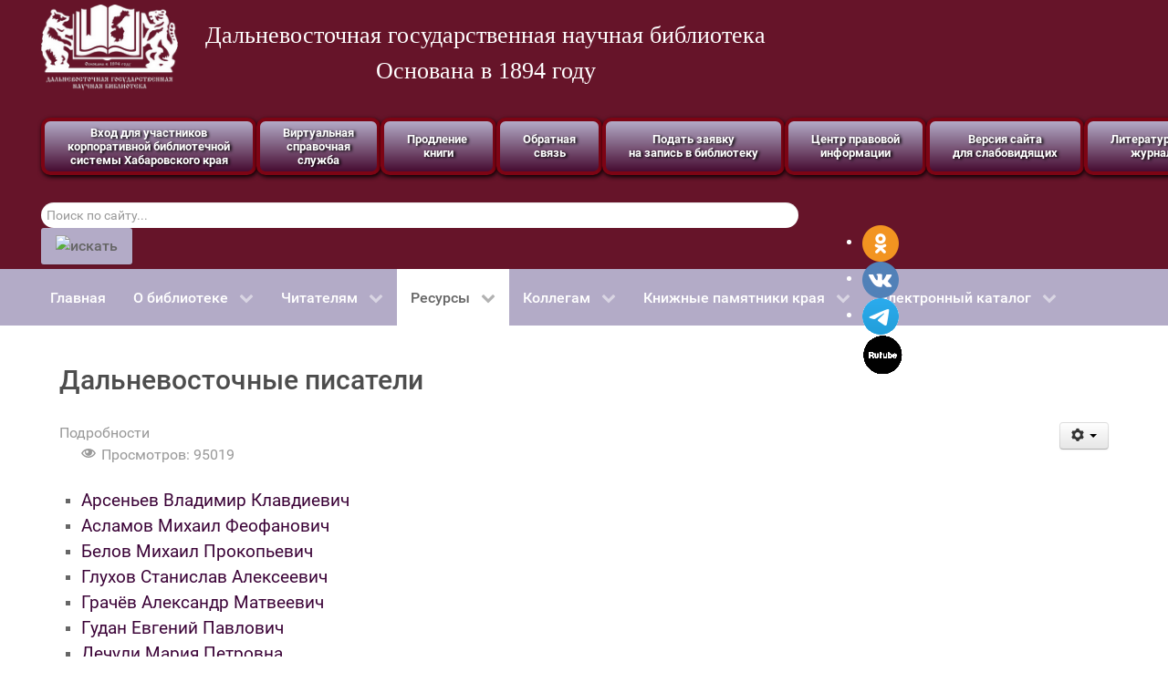

--- FILE ---
content_type: text/html; charset=utf-8
request_url: https://www.fessl.ru/resources/elektronnye-resursy/local-lore/dalnevostochnye-pisateli
body_size: 22416
content:
<!DOCTYPE html>
<html lang="ru-RU" dir="ltr">
        <head>
    
            <meta name="viewport" content="width=device-width, initial-scale=1.0">
        <meta http-equiv="X-UA-Compatible" content="IE=edge" />
        

        
            
    <meta charset="utf-8" />
	<base href="https://www.fessl.ru/resources/elektronnye-resursy/local-lore/dalnevostochnye-pisateli" />
	<meta property="og:type" content="article" />
	<meta property="og:title" content="Дальневосточные писатели" />
	<meta property="og:description" content="  Арсеньев Владимир Клавдиевич Асламов Михаил Феофанович Белов Михаил Прокопьевич Глухов Станислав Алексеевич Грачёв Александр Матвеевич Гудан Евгений Павлович  Дечули Мария Петровна " />
	<meta property="og:url" content="http://fessl.ru/resources/elektronnye-resursy/local-lore/dalnevostochnye-pisateli" />
	<meta name="author" content="Алена Голуб" />
	<meta name="description" content="Сайт дальневосточной государственной научной библиотеки (ДВГНБ)" />
	<meta name="generator" content="Joomla! - Open Source Content Management" />
	<title>Дальневосточные писатели</title>
	<link href="https://www.fessl.ru/component/search/?Itemid=552&amp;format=opensearch" rel="search" title="Искать Дальневосточная государственная научная библиотека " type="application/opensearchdescription+xml" />
	<link href="/favicon.ico" rel="shortcut icon" type="image/vnd.microsoft.icon" />
	<link href="https://www.fessl.ru/plugins/content/jllike/js/buttons.min.css?12" rel="stylesheet" />
	<link href="https://www.fessl.ru/plugins/content/pdf_embed/assets/css/style.css" rel="stylesheet" />
	<link href="/modules/mod_jm_social_icons/assets/default.css" rel="stylesheet" />
	<link href="/media/gantry5/assets/css/font-awesome.min.css" rel="stylesheet" />
	<link href="/media/gantry5/engines/nucleus/css-compiled/nucleus.css" rel="stylesheet" />
	<link href="/templates/g5_hydrogen/custom/css-compiled/hydrogen_13.css" rel="stylesheet" />
	<link href="/media/gantry5/assets/css/bootstrap-gantry.css" rel="stylesheet" />
	<link href="/media/gantry5/engines/nucleus/css-compiled/joomla.css" rel="stylesheet" />
	<link href="/media/jui/css/icomoon.css" rel="stylesheet" />
	<link href="/templates/g5_hydrogen/custom/css-compiled/hydrogen-joomla_13.css" rel="stylesheet" />
	<link href="/templates/g5_hydrogen/custom/css-compiled/custom_13.css" rel="stylesheet" />
	<link href="https://www.fessl.ru/plugins/content/mgthumbnails/slimbox18-mt13/slimbox.css" rel="stylesheet" />
	<style>

            .jllikeproSharesContayner a {border-radius: 15px; margin-left: 6px;}
            .jllikeproSharesContayner i {width: 30px;height: 30px;}
            .jllikeproSharesContayner span {height: 30px;line-height: 30px;font-size: 1rem;}
        
            @media screen and (max-width:800px) {
                .jllikeproSharesContayner {position: fixed;right: 0;bottom: 0; z-index: 999999; background-color: #fff!important;width: 100%;}
                .jllikeproSharesContayner .event-container > div {border-radius: 0; padding: 0; display: block;}
                .like .l-count {display:none}
                .jllikeproSharesContayner a {border-radius: 0!important;margin: 0!important;}
                .l-all-count {margin-left: 10px; margin-right: 10px;}
                .jllikeproSharesContayner i {width: 44px!important; border-radius: 0!important;}
                .l-ico {background-position: 50%!important}
                .likes-block_left {text-align:left;}
                .likes-block_right {text-align:right;}
                .likes-block_center {text-align:center;}
                .button_text {display: none;}
            }
            div.mod_search35 input[type="search"]{ width:auto; }div.mod_search134 input[type="search"]{ width:auto; }
	</style>
	<script type="application/json" class="joomla-script-options new">{"csrf.token":"0592e6450a8e0ce1a19e5bb88f1177ec","system.paths":{"root":"","base":""}}</script>
	<script src="/media/jui/js/jquery.min.js?5c5e3b2626423761c730b2a70ed4e2f5"></script>
	<script src="/media/jui/js/jquery-noconflict.js?5c5e3b2626423761c730b2a70ed4e2f5"></script>
	<script src="/media/jui/js/jquery-migrate.min.js?5c5e3b2626423761c730b2a70ed4e2f5"></script>
	<script src="https://www.fessl.ru/plugins/content/jllike/js/buttons.min.js?12"></script>
	<script src="/media/system/js/caption.js?5c5e3b2626423761c730b2a70ed4e2f5"></script>
	<script src="/media/jui/js/bootstrap.min.js?5c5e3b2626423761c730b2a70ed4e2f5"></script>
	<script src="/media/system/js/core.js?5c5e3b2626423761c730b2a70ed4e2f5"></script>
	<script src="/media/system/js/html5fallback.js"></script>
	<script src="/plugins/content/mgthumbnails/slimbox18-mt13/mootools.js"></script>
	<script src="/plugins/content/mgthumbnails/slimbox18-mt13/slimbox.js"></script>
	<script>
            var jllickeproSettings = {
                url : "http://fessl.ru",
                typeGet : "0",
                enableCounters : 1,
                disableMoreLikes : 1,
                isCategory : 0,
                buttonsContayner : "",
                parentContayner : "div.jllikeproSharesContayner",
            };jQuery(window).on('load',  function() {
				new JCaption('img.caption');
			});
	</script>

    <!--[if (gte IE 8)&(lte IE 9)]>
        <script type="text/javascript" src="/media/gantry5/assets/js/html5shiv-printshiv.min.js"></script>
        <link rel="stylesheet" href="/media/gantry5/engines/nucleus/css/nucleus-ie9.css" type="text/css"/>
        <script type="text/javascript" src="/media/gantry5/assets/js/matchmedia.polyfill.js"></script>
        <![endif]-->
                        <link rel="stylesheet" href="/templates/g5_hydrogen/custom/css-compiled/new.css">
<script src="/templates/g5_hydrogen/custom/css-compiled/js.js" type="text/javascript"></script>
<script src="/templates/g5_hydrogen/custom/css-compiled/jquery.maskedinput.min.js" type="text/javascript"></script>
<script type="text/javascript" src="https://vk.com/js/api/openapi.js?168"></script>
                
</head>

    <body class="gantry site com_content view-article no-layout no-task dir-ltr itemid-703 outline-13 g-offcanvas-left g-home g-style-preset4">
        <!-- VK Widget -->
<div id="vk_community_messages"></div>
<script type="text/javascript">
VK.Widgets.CommunityMessages("vk_community_messages", 118967110, {disableExpandChatSound: "1",tooltipButtonText: "Онлайн-консультант"});
</script>
                    

        <div id="g-offcanvas"  data-g-offcanvas-swipe="1" data-g-offcanvas-css3="1">
                        <div class="g-grid">                        

        <div class="g-block size-100">
             <div id="mobile-menu-2856-particle" class="g-content g-particle">            <div id="g-mobilemenu-container" data-g-menu-breakpoint="48rem"></div>
            </div>
        </div>
            </div>
    </div>
        <div id="g-page-surround">
            <div class="g-offcanvas-hide g-offcanvas-toggle" role="navigation" data-offcanvas-toggle aria-controls="g-offcanvas" aria-expanded="false"><i class="fa fa-fw fa-bars"></i></div>                        

                                            
                <header id="g-header">
                <div class="g-container">                                <div class="g-grid">                        

        <div class="g-block size-15">
             <div id="logo-5025-particle" class="g-content g-particle">            <a href="/" target="_self" title="" aria-label="" rel="home" class="gantry-logo">
                        <img src="/images/banners/fessl_logo2.png"  alt="" />
            </a>
            </div>
        </div>
                    

        <div class="g-block size-85 visible-desktop">
             <div id="custom-7691-particle" class="g-content g-particle">            <div style="font-family: Times New Roman; font-size: 26px; text-align:  center;">Дальневосточная государственная научная библиотека <br>Основана в 1894 году </div>
            </div>
        </div>
            </div>
                            <div class="g-grid">                        

        <div class="g-block size-100 visible-desktop">
             <div id="custom-5246-particle" class="g-content g-particle">            <div class="test-box">
<ul style="text-align: center; text-align-last: center;">
<li style="text-align: center;">
<a style="color: #fff;" target="_blank" href="http://62.249.142.210:44480/opacg/">
<button type="submit" class="fessl_button" style="line-height: 15px; font-size: 13px;">
Вход для участников</br>корпоративной библиотечной</br>системы Хабаровского края</button></a>
</li>
<li style="text-align: center;">
<a style="color: #fff" href="/virtual-help-service">
<button type="submit" 
class="fessl_button" style="line-height: 15px; font-size: 13px;">Виртуальная</br>справочная</br> служба</button></a>
</li>
<li style="text-align: center;">
<a style="color: #fff" href="https://fessl.ru/for-readers/onlajn-obsluzhivanie/prodlenie-knigi">
<button type="submit" 
class="fessl_button" style="line-height: 15px; font-size: 13px;">Продление </br>книги</button></a>
</li>
<li style="text-align: center;">
<a style="color: #fff" href="https://www.fessl.ru/for-readers/onlajn-obsluzhivanie/obratnaya-svyaz-2">
<button type="submit" 
class="fessl_button" style="line-height: 15px; font-size: 13px;">Обратная</br>связь</button></a>
</li>

<li style="text-align: center;">
<a style="color: #fff; font-size: 16px;" href="https://fessl.ru/index.php?option=com_rsform&formId=3" target="_blank">
<button type="submit" class="fessl_button" style="line-height: 15px; font-size: 13px;">Подать заявку</br>на запись в библиотеку</button></a>
</li>
<li style="text-align: center;">
<a style="color: #fff" href="/legal-information">
<button type="submit" class="fessl_button" style="line-height: 15px; font-size: 13px;">Центр правовой<br>информации</button></a>
</li>
<li style="text-align: center;">
<a href="/?template=accessibility" style="color: #fff; font-size: 13px;">
<button type="submit" class="fessl_button" style="line-height: 15px; font-size: 13px;">Версия сайта</br>для слабовидящих</button></a>
</li>
<li style="text-align: center;">
<a style="color: #fff;" target="_blank" href="http://www.litjournaldv.ru/">
<button type="submit" class="fessl_button" style="line-height: 15px; font-size: 13px;">
Литературно-художественный</br>журнал Дальний Восток</button></a>
</li>
</ul>
</div>
            </div>
        </div>
            </div>
                            <div class="g-grid">                        

        <div class="g-block size-100 visible-tablet visible-phone">
             <div id="custom-8745-particle" class="g-content g-particle">            <p style="text-align: center;">
<table id="mobile_menu" width="100%" border=1>
<tr>
<td width="100%">
<a style="color: #fff;" target="_blank" href="http://31.148.5.99:44480/opacg/">
<button type="submit" class="fessl_button_mobile" style="line-height: 11pt; font-size: 13pt; height: 50pt;">
Вход для участников<br>корпоративной библиотечной<br>системы Хабаровского края</button></a>
</td>
</tr>
<tr>
<td>
<a style="color: #fff; font-size: 12pt;" href="/virtual-help-service">
<button type="submit" class="fessl_button_mobile" style="line-height: 13pt;">Виртуальная</br>справочная служба</button></a>
</td>
</tr>
<tr>
<td>
<a style="color: #fff; font-size: 13tpx;" href="https://fessl.ru/index.php?option=com_rsform&formId=3" target="_blank">
<button type="submit" class="fessl_button_mobile" style="line-height: 13pt;">Подать заявку<br>на запись в библиотеку</button></a>
</td>
</tr>
<tr>
<td>
<a style="color: #fff" href="https://fessl.ru/for-readers/onlajn-obsluzhivanie/prodlenie-knigi">
<button type="submit" class="fessl_button_mobile" style="height: 38pt;">Продление книги</button></a>
</td>
</tr>
</table>
</p>
            </div>
        </div>
            </div>
                            <div class="g-grid">                        

        <div class="g-block size-73 visible-desktop">
             <div class="g-content">
                                    <div class="platform-content"><div class="moduletable ">
						<div class="search mod_search35">
	<form action="/resources/elektronnye-resursy/local-lore/dalnevostochnye-pisateli" method="post" class="form-inline">
		<label for="mod-search-searchword" class="element-invisible">Поиск по сайту</label> <input name="searchword" id="mod-search-searchword" maxlength="200"  class="inputbox search-query" type="search" size="100" placeholder="Поиск по сайту..." /> <input type="image" alt="искать" class="button" src="/modules/mod_search/search.png" onclick="this.form.searchword.focus();"/>		<input type="hidden" name="task" value="search" />
		<input type="hidden" name="option" value="com_search" />
		<input type="hidden" name="Itemid" value="552" />
	</form>
</div>
		</div></div>
            
        </div>
        </div>
                    

        <div class="g-block size-27">
             <div class="g-content">
                                    <div class="platform-content"><div class="moduletable ">
						
<div id="jmm-social-155" class="jmm-social default ">
	<div class="jmm-social-in view-1">
				<ul class="jmm-list items-4"><li class="jmm-item item-1 "><a class="jmm-link" href="https://ok.ru/nauchka.chitalnyzal" target="_blank" aria-label="Одноклассники" title="Одноклассники"><span class="jmm-img"><img src="/images/social-icons/ok.png" alt="Одноклассники"></span></a></li><li class="jmm-item item-2 "><a class="jmm-link" href="https://vk.com/dvgnb" target="_blank" aria-label="ВКонтакте" title="ВКонтакте"><span class="jmm-img"><img src="/images/social-icons/vk.png" alt="ВКонтакте"></span></a></li><li class="jmm-item item-3 telegram"><a class="jmm-link" href="https://t.me/DVGNB_1894" target="_blank" aria-label="Telegram" title="Telegram"><span class="jmm-img"><img src="/images/social-icons/TLG3.png" alt="Telegram"></span></a></li><li class="jmm-item item-4 rutube"><a class="jmm-link" href="https://rutube.ru/channel/25335653/" target="_blank" aria-label="Rutube" title="Rutube"><span class="jmm-img"><img src="/images/social-icons/m_rutube_logo_1.png" alt="Rutube"></span></a></li></ul>	</div>
</div>
		</div></div>
            
        </div>
        </div>
            </div>
                            <div class="g-grid">                        

        <div class="g-block size-100 visible-tablet visible-phone">
             <div class="g-content">
                                    <div class="platform-content"><div class="moduletable ">
						<div class="search mod_search134">
	<form action="/resources/elektronnye-resursy/local-lore/dalnevostochnye-pisateli" method="post" class="form-inline">
		<label for="mod-search-searchword" class="element-invisible">Поиск по сайту</label> <input name="searchword" id="mod-search-searchword" maxlength="200"  class="inputbox search-query" type="search" size="25" placeholder="Поиск по сайту..." /> <input type="image" alt="искать" class="button" src="/modules/mod_search/search.png" onclick="this.form.searchword.focus();"/>		<input type="hidden" name="task" value="search" />
		<input type="hidden" name="option" value="com_search" />
		<input type="hidden" name="Itemid" value="552" />
	</form>
</div>
		</div></div>
            
        </div>
        </div>
            </div>
            </div>
        
    </header>
                                
                <section id="g-navigation">
                <div class="g-container">                                <div class="g-grid">                        

        <div class="g-block size-100">
             <div id="menu-5961-particle" class="g-content g-particle">            <nav class="g-main-nav" data-g-hover-expand="true">
        <ul class="g-toplevel">
                                                                                                        
        
                        
        
                
        <li class="g-menu-item g-menu-item-type-component g-menu-item-480 g-standard  ">
            <a class="g-menu-item-container" href="/">
                                                                <span class="g-menu-item-content">
                                    <span class="g-menu-item-title">Главная</span>
            
                    </span>
                                                </a>
                                </li>
    
                                                                                        
        
                        
        
                
        <li class="g-menu-item g-menu-item-type-separator g-menu-item-486 g-parent g-standard  ">
            <div class="g-menu-item-container" data-g-menuparent="">                                                                            <span class="g-separator g-menu-item-content">            <span class="g-menu-item-title">О библиотеке</span>
            </span>
                                            <span class="g-menu-parent-indicator"></span>                            </div>                                            <ul class="g-dropdown g-inactive g-fade-in-up g-dropdown-right">
            <li class="g-dropdown-column">
                        <div class="g-grid">
                        <div class="g-block size-100">
            <ul class="g-sublevel">
                <li class="g-level-1 g-go-back">
                    <a class="g-menu-item-container" href="#" data-g-menuparent=""><span>Back</span></a>
                </li>
                                                                                                            
        
                        
        
                
        <li class="g-menu-item g-menu-item-type-component g-menu-item-496  ">
            <a class="g-menu-item-container" href="/about/contacts">
                                                                <span class="g-menu-item-content">
                                    <span class="g-menu-item-title">Контакты</span>
            
                    </span>
                                                </a>
                                </li>
    
                                                                                        
        
                        
        
                
        <li class="g-menu-item g-menu-item-type-component g-menu-item-497  ">
            <a class="g-menu-item-container" href="/about/requisites">
                                                                <span class="g-menu-item-content">
                                    <span class="g-menu-item-title">Реквизиты</span>
            
                    </span>
                                                </a>
                                </li>
    
                                                                                        
        
                        
        
                
        <li class="g-menu-item g-menu-item-type-component g-menu-item-487  ">
            <a class="g-menu-item-container" href="/about/history">
                                                                <span class="g-menu-item-content">
                                    <span class="g-menu-item-title">Страницы истории</span>
            
                    </span>
                                                </a>
                                </li>
    
                                                                                        
        
                        
        
                
        <li class="g-menu-item g-menu-item-type-component g-menu-item-4782  ">
            <a class="g-menu-item-container" href="/about/sved-uchred">
                                                                <span class="g-menu-item-content">
                                    <span class="g-menu-item-title">Сведения об учредителе</span>
            
                    </span>
                                                </a>
                                </li>
    
                                                                                        
        
                        
        
                
        <li class="g-menu-item g-menu-item-type-component g-menu-item-500  ">
            <a class="g-menu-item-container" href="/about/main-documents">
                                                                <span class="g-menu-item-content">
                                    <span class="g-menu-item-title">Основные документы</span>
            
                    </span>
                                                </a>
                                </li>
    
                                                                                        
        
                        
        
                
        <li class="g-menu-item g-menu-item-type-component g-menu-item-4035  ">
            <a class="g-menu-item-container" href="/about/main-documents-2">
                                                                <span class="g-menu-item-content">
                                    <span class="g-menu-item-title">Противодействие коррупции</span>
            
                    </span>
                                                </a>
                                </li>
    
                                                                                        
        
                        
        
                
        <li class="g-menu-item g-menu-item-type-component g-menu-item-501  ">
            <a class="g-menu-item-container" href="/about/awards">
                                                                <span class="g-menu-item-content">
                                    <span class="g-menu-item-title">Награды и благодарности</span>
            
                    </span>
                                                </a>
                                </li>
    
                                                                                        
        
                        
        
                
        <li class="g-menu-item g-menu-item-type-component g-menu-item-7591  ">
            <a class="g-menu-item-container" href="/about/nas-pozdravlyayut-24">
                                                                <span class="g-menu-item-content">
                                    <span class="g-menu-item-title">Нас поздравляют</span>
            
                    </span>
                                                </a>
                                </li>
    
                                                                                        
                                                                                                                                
                        
        
                
        <li class="g-menu-item g-menu-item-type-url g-menu-item-502  ">
            <a class="g-menu-item-container" href="/docs-downloads/2023/04_23/VAC_140423.pdf" target="_blank" rel="noopener&#x20;noreferrer">
                                                                <span class="g-menu-item-content">
                                    <span class="g-menu-item-title">Вакансии</span>
            
                    </span>
                                                </a>
                                </li>
    
                                                                                        
        
                        
        
                
        <li class="g-menu-item g-menu-item-type-component g-menu-item-495  ">
            <a class="g-menu-item-container" href="/about/schedule">
                                                                <span class="g-menu-item-content">
                                    <span class="g-menu-item-title">График работы</span>
            
                    </span>
                                                </a>
                                </li>
    
                                                                                        
        
                        
        
                
        <li class="g-menu-item g-menu-item-type-component g-menu-item-494  ">
            <a class="g-menu-item-container" href="/about/how-to-pass">
                                                                <span class="g-menu-item-content">
                                    <span class="g-menu-item-title">Схема проезда</span>
            
                    </span>
                                                </a>
                                </li>
    
                                                                                        
        
                        
        
                
        <li class="g-menu-item g-menu-item-type-component g-menu-item-5156  ">
            <a class="g-menu-item-container" href="/about/contacts-2">
                                                                <span class="g-menu-item-content">
                                    <span class="g-menu-item-title">С высоты птичьего полета</span>
            
                    </span>
                                                </a>
                                </li>
    
                                                                                        
        
                        
        
                
        <li class="g-menu-item g-menu-item-type-component g-menu-item-1163  ">
            <a class="g-menu-item-container" href="/about/statistic">
                                                                <span class="g-menu-item-content">
                                    <span class="g-menu-item-title">Статистика обращений</span>
            
                    </span>
                                                </a>
                                </li>
    
                                                                                        
        
                        
        
                
        <li class="g-menu-item g-menu-item-type-component g-menu-item-1579  ">
            <a class="g-menu-item-container" href="/about/na-ekranakh-tv">
                                                                <span class="g-menu-item-content">
                                    <span class="g-menu-item-title">Телевизионные сюжеты, радиопередачи</span>
            
                    </span>
                                                </a>
                                </li>
    
                                                                                        
        
                        
        
                
        <li class="g-menu-item g-menu-item-type-component g-menu-item-1600  ">
            <a class="g-menu-item-container" href="/about/na-stranitsakh-smi">
                                                                <span class="g-menu-item-content">
                                    <span class="g-menu-item-title">На страницах СМИ</span>
            
                    </span>
                                                </a>
                                </li>
    
                                                                                        
        
                        
        
                
        <li class="g-menu-item g-menu-item-type-component g-menu-item-2375  ">
            <a class="g-menu-item-container" href="/about/chinalang">
                                                                <span class="g-menu-item-content">
                                    <span class="g-menu-item-title">На китайском языке</span>
            
                    </span>
                                                </a>
                                </li>
    
                                                                                        
        
                        
        
                
        <li class="g-menu-item g-menu-item-type-component g-menu-item-6631  ">
            <a class="g-menu-item-container" href="/about/dostupnaya-sreda">
                                                                <span class="g-menu-item-content">
                                    <span class="g-menu-item-title">Доступная среда</span>
            
                    </span>
                                                </a>
                                </li>
    
    
            </ul>
        </div>
            </div>

            </li>
        </ul>
            </li>
    
                                                                                        
        
                        
        
                
        <li class="g-menu-item g-menu-item-type-separator g-menu-item-521 g-parent g-standard  ">
            <div class="g-menu-item-container" data-g-menuparent="">                                                                            <span class="g-separator g-menu-item-content">            <span class="g-menu-item-title">Читателям</span>
            </span>
                                            <span class="g-menu-parent-indicator"></span>                            </div>                                            <ul class="g-dropdown g-inactive g-fade-in-up g-dropdown-right">
            <li class="g-dropdown-column">
                        <div class="g-grid">
                        <div class="g-block size-100">
            <ul class="g-sublevel">
                <li class="g-level-1 g-go-back">
                    <a class="g-menu-item-container" href="#" data-g-menuparent=""><span>Back</span></a>
                </li>
                                                                                                            
        
                        
        
                
        <li class="g-menu-item g-menu-item-type-component g-menu-item-499  ">
            <a class="g-menu-item-container" href="/for-readers/rules-of-record">
                                                                <span class="g-menu-item-content">
                                    <span class="g-menu-item-title">Правила записи в библиотеку</span>
            
                    </span>
                                                </a>
                                </li>
    
                                                                                        
        
                        
        
                
        <li class="g-menu-item g-menu-item-type-component g-menu-item-7251  ">
            <a class="g-menu-item-container" href="/for-readers/uslugi-2">
                                                                <span class="g-menu-item-content">
                                    <span class="g-menu-item-title">Часто задаваемые вопросы</span>
            
                    </span>
                                                </a>
                                </li>
    
                                                                                        
        
                        
        
                
        <li class="g-menu-item g-menu-item-type-component g-menu-item-725  ">
            <a class="g-menu-item-container" href="/for-readers/uslugi">
                                                                <span class="g-menu-item-content">
                                    <span class="g-menu-item-title">Услуги</span>
            
                    </span>
                                                </a>
                                </li>
    
                                                                                        
        
                        
        
                
        <li class="g-menu-item g-menu-item-type-component g-menu-item-1550 g-parent g-menu-item-link-parent ">
            <a class="g-menu-item-container" href="/for-readers/onlajn-obsluzhivanie">
                                                                <span class="g-menu-item-content">
                                    <span class="g-menu-item-title">Онлайн обслуживание</span>
            
                    </span>
                    <span class="g-menu-parent-indicator" data-g-menuparent=""></span>                            </a>
                                                        <ul class="g-dropdown g-inactive g-fade-in-up g-dropdown-right">
            <li class="g-dropdown-column">
                        <div class="g-grid">
                        <div class="g-block size-100">
            <ul class="g-sublevel">
                <li class="g-level-2 g-go-back">
                    <a class="g-menu-item-container" href="#" data-g-menuparent=""><span>Back</span></a>
                </li>
                                                                                                            
        
                        
        
                
        <li class="g-menu-item g-menu-item-type-url g-menu-item-1552  ">
            <a class="g-menu-item-container" href="https://fessl.ru/index.php?option=com_rsform&amp;formId=3">
                                                                <span class="g-menu-item-content">
                                    <span class="g-menu-item-title">Подать заявку на запись в библиотеку</span>
            
                    </span>
                                                </a>
                                </li>
    
                                                                                        
        
                        
        
                
        <li class="g-menu-item g-menu-item-type-component g-menu-item-1551  ">
            <a class="g-menu-item-container" href="/for-readers/onlajn-obsluzhivanie/prodlenie-knigi">
                                                                <span class="g-menu-item-content">
                                    <span class="g-menu-item-title">Продление книги</span>
            
                    </span>
                                                </a>
                                </li>
    
                                                                                        
        
                        
        
                
        <li class="g-menu-item g-menu-item-type-url g-menu-item-1553  ">
            <a class="g-menu-item-container" href="/virtual-help-service">
                                                                <span class="g-menu-item-content">
                                    <span class="g-menu-item-title">Виртуальная справочная служба</span>
            
                    </span>
                                                </a>
                                </li>
    
                                                                                        
        
                        
        
                
        <li class="g-menu-item g-menu-item-type-component g-menu-item-1300  ">
            <a class="g-menu-item-container" href="/for-readers/onlajn-obsluzhivanie/obratnaya-svyaz-2">
                                                                <span class="g-menu-item-content">
                                    <span class="g-menu-item-title">Обратная связь</span>
            
                    </span>
                                                </a>
                                </li>
    
    
            </ul>
        </div>
            </div>

            </li>
        </ul>
            </li>
    
                                                                                        
        
                        
        
                
        <li class="g-menu-item g-menu-item-type-component g-menu-item-505 g-parent g-menu-item-link-parent ">
            <a class="g-menu-item-container" href="/for-readers/departments-of-service">
                                                                <span class="g-menu-item-content">
                                    <span class="g-menu-item-title">Отделы обслуживания</span>
            
                    </span>
                    <span class="g-menu-parent-indicator" data-g-menuparent=""></span>                            </a>
                                                        <ul class="g-dropdown g-inactive g-fade-in-up g-dropdown-right">
            <li class="g-dropdown-column">
                        <div class="g-grid">
                        <div class="g-block size-100">
            <ul class="g-sublevel">
                <li class="g-level-2 g-go-back">
                    <a class="g-menu-item-container" href="#" data-g-menuparent=""><span>Back</span></a>
                </li>
                                                                                                            
        
                        
        
                
        <li class="g-menu-item g-menu-item-type-component g-menu-item-507 g-parent g-menu-item-link-parent ">
            <a class="g-menu-item-container" href="/for-readers/departments-of-service/subscription-dept">
                                                                <span class="g-menu-item-content">
                                    <span class="g-menu-item-title">Отдел абонемент</span>
            
                    </span>
                    <span class="g-menu-parent-indicator" data-g-menuparent=""></span>                            </a>
                                                        <ul class="g-dropdown g-inactive g-fade-in-up g-dropdown-right">
            <li class="g-dropdown-column">
                        <div class="g-grid">
                        <div class="g-block size-100">
            <ul class="g-sublevel">
                <li class="g-level-3 g-go-back">
                    <a class="g-menu-item-container" href="#" data-g-menuparent=""><span>Back</span></a>
                </li>
                                                                                                            
        
                        
        
                
        <li class="g-menu-item g-menu-item-type-component g-menu-item-2983  ">
            <a class="g-menu-item-container" href="/for-readers/departments-of-service/subscription-dept/novye-postupleniya-v-otdel-abonement-dvgnb-2020">
                                                                <span class="g-menu-item-content">
                                    <span class="g-menu-item-title">Новые поступления в отдел «Абонемент»</span>
            
                    </span>
                                                </a>
                                </li>
    
    
            </ul>
        </div>
            </div>

            </li>
        </ul>
            </li>
    
                                                                                        
        
                        
        
                
        <li class="g-menu-item g-menu-item-type-component g-menu-item-508 g-parent g-menu-item-link-parent ">
            <a class="g-menu-item-container" href="/for-readers/departments-of-service/service-dept">
                                                                <span class="g-menu-item-content">
                                    <span class="g-menu-item-title">Отдел обслуживания и фондов</span>
            
                    </span>
                    <span class="g-menu-parent-indicator" data-g-menuparent=""></span>                            </a>
                                                        <ul class="g-dropdown g-inactive g-fade-in-up g-dropdown-right">
            <li class="g-dropdown-column">
                        <div class="g-grid">
                        <div class="g-block size-100">
            <ul class="g-sublevel">
                <li class="g-level-3 g-go-back">
                    <a class="g-menu-item-container" href="#" data-g-menuparent=""><span>Back</span></a>
                </li>
                                                                                                            
        
                        
        
                
        <li class="g-menu-item g-menu-item-type-component g-menu-item-4569  ">
            <a class="g-menu-item-container" href="/for-readers/departments-of-service/service-dept/novye-postupleniya-literatury-v-fond-chitalnogo-zala">
                                                                <span class="g-menu-item-content">
                                    <span class="g-menu-item-title">Новые поступления литературы в фонд читального зала</span>
            
                    </span>
                                                </a>
                                </li>
    
    
            </ul>
        </div>
            </div>

            </li>
        </ul>
            </li>
    
                                                                                        
        
                        
        
                
        <li class="g-menu-item g-menu-item-type-component g-menu-item-593 g-parent g-menu-item-link-parent ">
            <a class="g-menu-item-container" href="/for-readers/departments-of-service/cibobk">
                                                                <span class="g-menu-item-content">
                                    <span class="g-menu-item-title">Центр информационно-библиографического обслуживания, библиографии и краеведения</span>
            
                    </span>
                    <span class="g-menu-parent-indicator" data-g-menuparent=""></span>                            </a>
                                                        <ul class="g-dropdown g-inactive g-fade-in-up g-dropdown-right">
            <li class="g-dropdown-column">
                        <div class="g-grid">
                        <div class="g-block size-100">
            <ul class="g-sublevel">
                <li class="g-level-3 g-go-back">
                    <a class="g-menu-item-container" href="#" data-g-menuparent=""><span>Back</span></a>
                </li>
                                                                                                            
        
                        
        
                
        <li class="g-menu-item g-menu-item-type-component g-menu-item-744  ">
            <a class="g-menu-item-container" href="/for-readers/departments-of-service/cibobk/regional-liter1">
                                                                <span class="g-menu-item-content">
                                    <span class="g-menu-item-title">Группа краеведческой библиографии и распространения краеведческих изданий</span>
            
                    </span>
                                                </a>
                                </li>
    
                                                                                        
        
                        
        
                
        <li class="g-menu-item g-menu-item-type-url g-menu-item-4555  ">
            <a class="g-menu-item-container" href="https://fessl.ru/docs-downloads/2021/11_21/DSL.pdf">
                                                                <span class="g-menu-item-content">
                                    <span class="g-menu-item-title">Дмитрий Сергеевич Лихачев</span>
            
                    </span>
                                                </a>
                                </li>
    
                                                                                        
        
                        
        
                
        <li class="g-menu-item g-menu-item-type-component g-menu-item-745  ">
            <a class="g-menu-item-container" href="/for-readers/departments-of-service/cibobk/june-1">
                                                                <span class="g-menu-item-content">
                                    <span class="g-menu-item-title">1 июня – Международный день защиты детей : иллюстрированный список</span>
            
                    </span>
                                                </a>
                                </li>
    
                                                                                        
        
                        
        
                
        <li class="g-menu-item g-menu-item-type-component g-menu-item-746  ">
            <a class="g-menu-item-container" href="/for-readers/departments-of-service/cibobk/gibdd">
                                                                <span class="g-menu-item-content">
                                    <span class="g-menu-item-title">3 июля – День ГИБДД : иллюстрированный список</span>
            
                    </span>
                                                </a>
                                </li>
    
                                                                                        
        
                        
        
                
        <li class="g-menu-item g-menu-item-type-url g-menu-item-747  ">
            <a class="g-menu-item-container" href="http://metobib.east-site.ru/">
                                                                <span class="g-menu-item-content">
                                    <span class="g-menu-item-title">Библиография в научной работе : метод. пособие для студентов и аспирантов</span>
            
                    </span>
                                                </a>
                                </li>
    
                                                                                        
        
                        
        
                
        <li class="g-menu-item g-menu-item-type-url g-menu-item-748  ">
            <a class="g-menu-item-container" href="http://hc.east-site.ru/">
                                                                <span class="g-menu-item-content">
                                    <span class="g-menu-item-title">…Вписаны особою строкою в историю Герои-города : библиографический справочник. - 2-е изд.</span>
            
                    </span>
                                                </a>
                                </li>
    
                                                                                        
        
                        
        
                
        <li class="g-menu-item g-menu-item-type-component g-menu-item-749  ">
            <a class="g-menu-item-container" href="/for-readers/departments-of-service/cibobk/teacher-day">
                                                                <span class="g-menu-item-content">
                                    <span class="g-menu-item-title">«Спасибо, что конца урокам нет…» : библиографические материалы ко Дню учителя</span>
            
                    </span>
                                                </a>
                                </li>
    
                                                                                        
        
                        
        
                
        <li class="g-menu-item g-menu-item-type-url g-menu-item-750  ">
            <a class="g-menu-item-container" href="http://1st-war.east-site.ru/">
                                                                <span class="g-menu-item-content">
                                    <span class="g-menu-item-title">К 100-летию со дня начала Первой мировой войны-Испепеляющие годы</span>
            
                    </span>
                                                </a>
                                </li>
    
                                                                                        
        
                        
        
                
        <li class="g-menu-item g-menu-item-type-component g-menu-item-751  ">
            <a class="g-menu-item-container" href="/for-readers/departments-of-service/cibobk/ssp16">
                                                                <span class="g-menu-item-content">
                                    <span class="g-menu-item-title">Сергей Сергеевич Прокофьев</span>
            
                    </span>
                                                </a>
                                </li>
    
                                                                                        
        
                        
        
                
        <li class="g-menu-item g-menu-item-type-url g-menu-item-752  ">
            <a class="g-menu-item-container" href="https://fessl.ru/docs-downloads/10_16/KARAMZIN.pdf">
                                                                <span class="g-menu-item-content">
                                    <span class="g-menu-item-title">Николай Михайлович Карамзин</span>
            
                    </span>
                                                </a>
                                </li>
    
                                                                                        
        
                        
        
                
        <li class="g-menu-item g-menu-item-type-component g-menu-item-753  ">
            <a class="g-menu-item-container" href="/for-readers/departments-of-service/cibobk/fin16">
                                                                <span class="g-menu-item-content">
                                    <span class="g-menu-item-title">Коллекция литературы на русском языке от Посольства Финляндии</span>
            
                    </span>
                                                </a>
                                </li>
    
                                                                                        
        
                        
        
                
        <li class="g-menu-item g-menu-item-type-url g-menu-item-754  ">
            <a class="g-menu-item-container" href="https://fessl.ru/docs-downloads/01_17/OOPT_2016.pdf">
                                                                <span class="g-menu-item-content">
                                    <span class="g-menu-item-title">Особо охраняемые природные территории (библиографический указатель)</span>
            
                    </span>
                                                </a>
                                </li>
    
                                                                                        
        
                        
        
                
        <li class="g-menu-item g-menu-item-type-url g-menu-item-2258  ">
            <a class="g-menu-item-container" href="https://fessl.ru/docs-downloads/12_17/kvest-kak-populyarnaya-forma-raboty-s-molodezhyu.pdf">
                                                                <span class="g-menu-item-content">
                                    <span class="g-menu-item-title">Квест как популярная форма работы с молодежью (библиографический указатель)</span>
            
                    </span>
                                                </a>
                                </li>
    
    
            </ul>
        </div>
            </div>

            </li>
        </ul>
            </li>
    
                                                                                        
        
                        
        
                
        <li class="g-menu-item g-menu-item-type-component g-menu-item-510 g-parent g-menu-item-link-parent ">
            <a class="g-menu-item-container" href="/for-readers/departments-of-service/cross-cultural-communications-dept">
                                                                <span class="g-menu-item-content">
                                    <span class="g-menu-item-title">Центр доступа к электронным ресурсам и межкультурных коммуникаций</span>
            
                    </span>
                    <span class="g-menu-parent-indicator" data-g-menuparent=""></span>                            </a>
                                                        <ul class="g-dropdown g-inactive g-fade-in-up g-dropdown-right">
            <li class="g-dropdown-column">
                        <div class="g-grid">
                        <div class="g-block size-100">
            <ul class="g-sublevel">
                <li class="g-level-3 g-go-back">
                    <a class="g-menu-item-container" href="#" data-g-menuparent=""><span>Back</span></a>
                </li>
                                                                                                            
        
                        
        
                
        <li class="g-menu-item g-menu-item-type-component g-menu-item-511  ">
            <a class="g-menu-item-container" href="/for-readers/departments-of-service/cross-cultural-communications-dept/chinese-resources-zone">
                                                                <span class="g-menu-item-content">
                                    <span class="g-menu-item-title">Зона информационных ресурсов на китайском языке</span>
            
                    </span>
                                                </a>
                                </li>
    
                                                                                        
        
                        
        
                
        <li class="g-menu-item g-menu-item-type-component g-menu-item-512  ">
            <a class="g-menu-item-container" href="/for-readers/departments-of-service/cross-cultural-communications-dept/japanese-resources-zone">
                                                                <span class="g-menu-item-content">
                                    <span class="g-menu-item-title">Зона информационных ресурсов на японском языке</span>
            
                    </span>
                                                </a>
                                </li>
    
                                                                                        
        
                        
        
                
        <li class="g-menu-item g-menu-item-type-component g-menu-item-513  ">
            <a class="g-menu-item-container" href="/for-readers/departments-of-service/cross-cultural-communications-dept/german-resources-zone">
                                                                <span class="g-menu-item-content">
                                    <span class="g-menu-item-title">Зона информационных ресурсов на немецком языке</span>
            
                    </span>
                                                </a>
                                </li>
    
                                                                                        
        
                        
        
                
        <li class="g-menu-item g-menu-item-type-component g-menu-item-516  ">
            <a class="g-menu-item-container" href="/for-readers/departments-of-service/cross-cultural-communications-dept/int-book-exchange">
                                                                <span class="g-menu-item-content">
                                    <span class="g-menu-item-title">Международный книгообмен</span>
            
                    </span>
                                                </a>
                                </li>
    
                                                                                        
        
                        
        
                
        <li class="g-menu-item g-menu-item-type-component g-menu-item-517  ">
            <a class="g-menu-item-container" href="/for-readers/departments-of-service/cross-cultural-communications-dept/periodicals-dprk">
                                                                <span class="g-menu-item-content">
                                    <span class="g-menu-item-title">Периодические издания КНДР</span>
            
                    </span>
                                                </a>
                                </li>
    
                                                                                        
        
                        
        
                
        <li class="g-menu-item g-menu-item-type-component g-menu-item-518  ">
            <a class="g-menu-item-container" href="/for-readers/departments-of-service/cross-cultural-communications-dept/virtual-exhibitions">
                                                                <span class="g-menu-item-content">
                                    <span class="g-menu-item-title">Виртуальные выставки ЦМКМТ</span>
            
                    </span>
                                                </a>
                                </li>
    
    
            </ul>
        </div>
            </div>

            </li>
        </ul>
            </li>
    
                                                                                        
        
                        
        
                
        <li class="g-menu-item g-menu-item-type-component g-menu-item-506  ">
            <a class="g-menu-item-container" href="/for-readers/departments-of-service/info-lib-resources">
                                                                <span class="g-menu-item-content">
                                    <span class="g-menu-item-title">Центр корпоративных информационных библиотечных ресурсов</span>
            
                    </span>
                                                </a>
                                </li>
    
                                                                                        
        
                        
        
                
        <li class="g-menu-item g-menu-item-type-component g-menu-item-509 g-parent g-menu-item-link-parent ">
            <a class="g-menu-item-container" href="/for-readers/departments-of-service/ckbo">
                                                                <span class="g-menu-item-content">
                                    <span class="g-menu-item-title">Центр комплексного библиотечного обслуживания</span>
            
                    </span>
                    <span class="g-menu-parent-indicator" data-g-menuparent=""></span>                            </a>
                                                        <ul class="g-dropdown g-inactive g-fade-in-up g-dropdown-right">
            <li class="g-dropdown-column">
                        <div class="g-grid">
                        <div class="g-block size-100">
            <ul class="g-sublevel">
                <li class="g-level-3 g-go-back">
                    <a class="g-menu-item-container" href="#" data-g-menuparent=""><span>Back</span></a>
                </li>
                                                                                                            
        
                        
        
                
        <li class="g-menu-item g-menu-item-type-component g-menu-item-759  ">
            <a class="g-menu-item-container" href="/for-readers/departments-of-service/ckbo/periodic-liter">
                                                                <span class="g-menu-item-content">
                                    <span class="g-menu-item-title">Отдел периодической печати</span>
            
                    </span>
                                                </a>
                                </li>
    
                                                                                        
        
                        
        
                
        <li class="g-menu-item g-menu-item-type-component g-menu-item-760  ">
            <a class="g-menu-item-container" href="/for-readers/departments-of-service/ckbo/agricultural-literature">
                                                                <span class="g-menu-item-content">
                                    <span class="g-menu-item-title">Группа по сельскохозяйственной литературе, нормативно-технической документации и библиографии</span>
            
                    </span>
                                                </a>
                                </li>
    
                                                                                        
        
                        
        
                
        <li class="g-menu-item g-menu-item-type-component g-menu-item-761  ">
            <a class="g-menu-item-container" href="/for-readers/departments-of-service/ckbo/music-note">
                                                                <span class="g-menu-item-content">
                                    <span class="g-menu-item-title">Группа нотных изданий и музыкальных звукозаписей</span>
            
                    </span>
                                                </a>
                                </li>
    
    
            </ul>
        </div>
            </div>

            </li>
        </ul>
            </li>
    
                                                                                        
        
                        
        
                
        <li class="g-menu-item g-menu-item-type-component g-menu-item-601 g-parent g-menu-item-link-parent ">
            <a class="g-menu-item-container" href="/for-readers/departments-of-service/khvprlib-dept">
                                                                <span class="g-menu-item-content">
                                    <span class="g-menu-item-title">Хабаровский региональный центр с доступом к ресурсам Президентской библиотеки имени Б.Н.Ельцина</span>
            
                    </span>
                    <span class="g-menu-parent-indicator" data-g-menuparent=""></span>                            </a>
                                                        <ul class="g-dropdown g-inactive g-fade-in-up g-dropdown-right">
            <li class="g-dropdown-column">
                        <div class="g-grid">
                        <div class="g-block size-100">
            <ul class="g-sublevel">
                <li class="g-level-3 g-go-back">
                    <a class="g-menu-item-container" href="#" data-g-menuparent=""><span>Back</span></a>
                </li>
                                                                                                            
        
                        
        
                
        <li class="g-menu-item g-menu-item-type-component g-menu-item-762  ">
            <a class="g-menu-item-container" href="/for-readers/departments-of-service/khvprlib-dept/start-khvprlib">
                                                                <span class="g-menu-item-content">
                                    <span class="g-menu-item-title">Открытие ХРЦПБ</span>
            
                    </span>
                                                </a>
                                </li>
    
                                                                                        
        
                        
        
                
        <li class="g-menu-item g-menu-item-type-component g-menu-item-763  ">
            <a class="g-menu-item-container" href="/for-readers/departments-of-service/khvprlib-dept/khvprlib-library-day">
                                                                <span class="g-menu-item-content">
                                    <span class="g-menu-item-title">Общероссийский день библиотек в ХРЦПБ - 27 мая 2013</span>
            
                    </span>
                                                </a>
                                </li>
    
                                                                                        
        
                        
        
                
        <li class="g-menu-item g-menu-item-type-component g-menu-item-764  ">
            <a class="g-menu-item-container" href="/for-readers/departments-of-service/khvprlib-dept/flagrf">
                                                                <span class="g-menu-item-content">
                                    <span class="g-menu-item-title">День Государственного Флага Российской Федерации</span>
            
                    </span>
                                                </a>
                                </li>
    
                                                                                        
        
                        
        
                
        <li class="g-menu-item g-menu-item-type-component g-menu-item-765  ">
            <a class="g-menu-item-container" href="/for-readers/departments-of-service/khvprlib-dept/fleshmob-khv">
                                                                <span class="g-menu-item-content">
                                    <span class="g-menu-item-title">Флешмоб, посвященный дню образования Хабаровского края!</span>
            
                    </span>
                                                </a>
                                </li>
    
                                                                                        
        
                        
        
                
        <li class="g-menu-item g-menu-item-type-url g-menu-item-766  ">
            <a class="g-menu-item-container" href="https://fessl.ru/docs-downloads/khvprlib/rules_khvprlib.pdf">
                                                                <span class="g-menu-item-content">
                                    <span class="g-menu-item-title">Правила пользования ХРЦПБ </span>
            
                    </span>
                                                </a>
                                </li>
    
    
            </ul>
        </div>
            </div>

            </li>
        </ul>
            </li>
    
                                                                                        
        
                        
        
                
        <li class="g-menu-item g-menu-item-type-component g-menu-item-602 g-parent g-menu-item-link-parent ">
            <a class="g-menu-item-container" href="/for-readers/departments-of-service/kp">
                                                                <span class="g-menu-item-content">
                                    <span class="g-menu-item-title">Центр консервации документов и изучения книжных памятников Хабаровского края</span>
            
                    </span>
                    <span class="g-menu-parent-indicator" data-g-menuparent=""></span>                            </a>
                                                        <ul class="g-dropdown g-inactive g-fade-in-up g-dropdown-right">
            <li class="g-dropdown-column">
                        <div class="g-grid">
                        <div class="g-block size-100">
            <ul class="g-sublevel">
                <li class="g-level-3 g-go-back">
                    <a class="g-menu-item-container" href="#" data-g-menuparent=""><span>Back</span></a>
                </li>
                                                                                                            
        
                        
        
                
        <li class="g-menu-item g-menu-item-type-component g-menu-item-767  ">
            <a class="g-menu-item-container" href="/for-readers/departments-of-service/kp/conservation-center">
                                                                <span class="g-menu-item-content">
                                    <span class="g-menu-item-title">Центр консервации библиотечных фондов</span>
            
                    </span>
                                                </a>
                                </li>
    
    
            </ul>
        </div>
            </div>

            </li>
        </ul>
            </li>
    
    
            </ul>
        </div>
            </div>

            </li>
        </ul>
            </li>
    
                                                                                        
        
                        
        
                
        <li class="g-menu-item g-menu-item-type-component g-menu-item-666 g-parent g-menu-item-link-parent ">
            <a class="g-menu-item-container" href="/for-readers/clubs">
                                                                <span class="g-menu-item-content">
                                    <span class="g-menu-item-title">Клубные объединения</span>
            
                    </span>
                    <span class="g-menu-parent-indicator" data-g-menuparent=""></span>                            </a>
                                                        <ul class="g-dropdown g-inactive g-fade-in-up g-dropdown-right">
            <li class="g-dropdown-column">
                        <div class="g-grid">
                        <div class="g-block size-100">
            <ul class="g-sublevel">
                <li class="g-level-2 g-go-back">
                    <a class="g-menu-item-container" href="#" data-g-menuparent=""><span>Back</span></a>
                </li>
                                                                                                            
        
                        
        
                
        <li class="g-menu-item g-menu-item-type-component g-menu-item-5706  ">
            <a class="g-menu-item-container" href="/for-readers/clubs/amuria-club-2">
                                                                <span class="g-menu-item-content">
                                    <span class="g-menu-item-title">Диспут-киноклуб «Залив Счастья»</span>
            
                    </span>
                                                </a>
                                </li>
    
                                                                                        
        
                        
        
                
        <li class="g-menu-item g-menu-item-type-component g-menu-item-668  ">
            <a class="g-menu-item-container" href="/for-readers/clubs/amuria-club">
                                                                <span class="g-menu-item-content">
                                    <span class="g-menu-item-title">Литературная площадка &quot;АМУРиЯ&quot;</span>
            
                    </span>
                                                </a>
                                </li>
    
                                                                                        
        
                        
        
                
        <li class="g-menu-item g-menu-item-type-component g-menu-item-669  ">
            <a class="g-menu-item-container" href="/for-readers/clubs/sadovod">
                                                                <span class="g-menu-item-content">
                                    <span class="g-menu-item-title">Клуб «Садовод»</span>
            
                    </span>
                                                </a>
                                </li>
    
                                                                                        
        
                        
        
                
        <li class="g-menu-item g-menu-item-type-component g-menu-item-670  ">
            <a class="g-menu-item-container" href="/for-readers/clubs/olimp">
                                                                <span class="g-menu-item-content">
                                    <span class="g-menu-item-title">Клуб &quot;Олимп&quot;</span>
            
                    </span>
                                                </a>
                                </li>
    
                                                                                        
        
                        
        
                
        <li class="g-menu-item g-menu-item-type-component g-menu-item-673  ">
            <a class="g-menu-item-container" href="/for-readers/clubs/lira">
                                                                <span class="g-menu-item-content">
                                    <span class="g-menu-item-title">Литературно - музыкальная гостиная «Лира»</span>
            
                    </span>
                                                </a>
                                </li>
    
                                                                                        
        
                        
        
                
        <li class="g-menu-item g-menu-item-type-component g-menu-item-671  ">
            <a class="g-menu-item-container" href="/for-readers/clubs/klub-lyubitelej-nemetskogo-yazyka-i-kultury">
                                                                <span class="g-menu-item-content">
                                    <span class="g-menu-item-title">Клуб любителей немецкого языка и культуры</span>
            
                    </span>
                                                </a>
                                </li>
    
                                                                                        
        
                        
        
                
        <li class="g-menu-item g-menu-item-type-component g-menu-item-672  ">
            <a class="g-menu-item-container" href="/for-readers/clubs/club-of-japan-today">
                                                                <span class="g-menu-item-content">
                                    <span class="g-menu-item-title">Клуб любителей культуры и традиций Японии &quot;Япония сегодня&quot;</span>
            
                    </span>
                                                </a>
                                </li>
    
                                                                                        
        
                        
        
                
        <li class="g-menu-item g-menu-item-type-component g-menu-item-674  ">
            <a class="g-menu-item-container" href="/for-readers/clubs/kraeved">
                                                                <span class="g-menu-item-content">
                                    <span class="g-menu-item-title">Клуб &quot;Краевед&quot;</span>
            
                    </span>
                                                </a>
                                </li>
    
                                                                                        
        
                        
        
                
        <li class="g-menu-item g-menu-item-type-component g-menu-item-1580  ">
            <a class="g-menu-item-container" href="/for-readers/clubs/klub-spektr">
                                                                <span class="g-menu-item-content">
                                    <span class="g-menu-item-title">Клуб &quot;Спектр&quot;</span>
            
                    </span>
                                                </a>
                                </li>
    
                                                                                        
        
                        
        
                
        <li class="g-menu-item g-menu-item-type-component g-menu-item-4777  ">
            <a class="g-menu-item-container" href="/for-readers/clubs/yaponskij-razgovornyj-klub">
                                                                <span class="g-menu-item-content">
                                    <span class="g-menu-item-title">Японский разговорный клуб</span>
            
                    </span>
                                                </a>
                                </li>
    
                                                                                        
        
                        
        
                
        <li class="g-menu-item g-menu-item-type-component g-menu-item-4765  ">
            <a class="g-menu-item-container" href="/for-readers/clubs/muzykalnyj-klub-biblionota">
                                                                <span class="g-menu-item-content">
                                    <span class="g-menu-item-title">Музыкальный клуб «Библионота»</span>
            
                    </span>
                                                </a>
                                </li>
    
                                                                                        
        
                        
        
                
        <li class="g-menu-item g-menu-item-type-component g-menu-item-9198  ">
            <a class="g-menu-item-container" href="/for-readers/clubs/sadovod-klub">
                                                                <span class="g-menu-item-content">
                                    <span class="g-menu-item-title">Клуб &quot;Садовод&quot;</span>
            
                    </span>
                                                </a>
                                </li>
    
    
            </ul>
        </div>
            </div>

            </li>
        </ul>
            </li>
    
                                                                                        
        
                        
        
                
        <li class="g-menu-item g-menu-item-type-component g-menu-item-675 g-parent g-menu-item-link-parent ">
            <a class="g-menu-item-container" href="/for-readers/ekskursionnye-marshruty">
                                                                <span class="g-menu-item-content">
                                    <span class="g-menu-item-title">Экскурсионные маршруты</span>
            
                    </span>
                    <span class="g-menu-parent-indicator" data-g-menuparent=""></span>                            </a>
                                                        <ul class="g-dropdown g-inactive g-fade-in-up g-dropdown-right">
            <li class="g-dropdown-column">
                        <div class="g-grid">
                        <div class="g-block size-100">
            <ul class="g-sublevel">
                <li class="g-level-2 g-go-back">
                    <a class="g-menu-item-container" href="#" data-g-menuparent=""><span>Back</span></a>
                </li>
                                                                                                            
        
                        
        
                
        <li class="g-menu-item g-menu-item-type-component g-menu-item-676  ">
            <a class="g-menu-item-container" href="/for-readers/ekskursionnye-marshruty/plusnin">
                                                                <span class="g-menu-item-content">
                                    <span class="g-menu-item-title">Экскурсия №1: Доходный дом купцов Плюсниных</span>
            
                    </span>
                                                </a>
                                </li>
    
                                                                                        
        
                        
        
                
        <li class="g-menu-item g-menu-item-type-component g-menu-item-678  ">
            <a class="g-menu-item-container" href="/for-readers/ekskursionnye-marshruty/pirskii">
                                                                <span class="g-menu-item-content">
                                    <span class="g-menu-item-title">Экскурсия №2: Усадьба доктора Пырского</span>
            
                    </span>
                                                </a>
                                </li>
    
    
            </ul>
        </div>
            </div>

            </li>
        </ul>
            </li>
    
                                                                                        
        
                        
        
                
        <li class="g-menu-item g-menu-item-type-component g-menu-item-2418  ">
            <a class="g-menu-item-container" href="/for-readers/informacija-dlja-mmgn-naseleniya">
                                                                <span class="g-menu-item-content">
                                    <span class="g-menu-item-title">Информация для посетителей с ограниченными возможностями здоровья</span>
            
                    </span>
                                                </a>
                                </li>
    
                                                                                        
        
                        
        
                
        <li class="g-menu-item g-menu-item-type-component g-menu-item-736  ">
            <a class="g-menu-item-container" href="/for-readers/karta-sajta">
                                                                <span class="g-menu-item-content">
                                    <span class="g-menu-item-title">Карта сайта</span>
            
                    </span>
                                                </a>
                                </li>
    
    
            </ul>
        </div>
            </div>

            </li>
        </ul>
            </li>
    
                                                                                        
        
                        
        
                
        <li class="g-menu-item g-menu-item-type-separator g-menu-item-529 g-parent active g-standard  ">
            <div class="g-menu-item-container" data-g-menuparent="">                                                                            <span class="g-separator g-menu-item-content">            <span class="g-menu-item-title">Ресурсы</span>
            </span>
                                            <span class="g-menu-parent-indicator"></span>                            </div>                                            <ul class="g-dropdown g-inactive g-fade-in-up g-dropdown-right">
            <li class="g-dropdown-column">
                        <div class="g-grid">
                        <div class="g-block size-100">
            <ul class="g-sublevel">
                <li class="g-level-1 g-go-back">
                    <a class="g-menu-item-container" href="#" data-g-menuparent=""><span>Back</span></a>
                </li>
                                                                                                            
        
                        
        
                
        <li class="g-menu-item g-menu-item-type-component g-menu-item-1212 g-parent active g-menu-item-link-parent ">
            <a class="g-menu-item-container" href="/resources/elektronnye-resursy">
                                                                <span class="g-menu-item-content">
                                    <span class="g-menu-item-title">Электронные ресурсы</span>
            
                    </span>
                    <span class="g-menu-parent-indicator" data-g-menuparent=""></span>                            </a>
                                                        <ul class="g-dropdown g-inactive g-fade-in-up g-dropdown-right">
            <li class="g-dropdown-column">
                        <div class="g-grid">
                        <div class="g-block size-100">
            <ul class="g-sublevel">
                <li class="g-level-2 g-go-back">
                    <a class="g-menu-item-container" href="#" data-g-menuparent=""><span>Back</span></a>
                </li>
                                                                                                            
                                                                                                                                
                        
        
                
        <li class="g-menu-item g-menu-item-type-url g-menu-item-6423  ">
            <a class="g-menu-item-container" href="http://62.249.142.211:8083/" target="_blank" rel="noopener&#x20;noreferrer">
                                                                <span class="g-menu-item-content">
                                    <span class="g-menu-item-title">Электронная библиотека полнотекстовых изданий ДВГНБ, в том числе редких и ценных изданий</span>
            
                    </span>
                                                </a>
                                </li>
    
                                                                                        
        
                        
        
                
        <li class="g-menu-item g-menu-item-type-url g-menu-item-7051  ">
            <a class="g-menu-item-container" href="https://fessl.ru/index.php/?option=com_content&amp;view=article&amp;id=6496">
                                                                <span class="g-menu-item-content">
                                    <span class="g-menu-item-title">Информационно-библиографические издания</span>
            
                    </span>
                                                </a>
                                </li>
    
                                                                                        
        
                        
        
                
        <li class="g-menu-item g-menu-item-type-component g-menu-item-5003  ">
            <a class="g-menu-item-container" href="/resources/elektronnye-resursy/instrukciya-ispolzovaniya">
                                                                <span class="g-menu-item-content">
                                    <span class="g-menu-item-title">Инструкция использования</span>
            
                    </span>
                                                </a>
                                </li>
    
                                                                                        
        
                        
        
                
        <li class="g-menu-item g-menu-item-type-component g-menu-item-556 g-parent active g-menu-item-link-parent ">
            <a class="g-menu-item-container" href="/resources/elektronnye-resursy/local-lore">
                                                                <span class="g-menu-item-content">
                                    <span class="g-menu-item-title">Краеведение</span>
            
                    </span>
                    <span class="g-menu-parent-indicator" data-g-menuparent=""></span>                            </a>
                                                        <ul class="g-dropdown g-inactive g-fade-in-up g-dropdown-right">
            <li class="g-dropdown-column">
                        <div class="g-grid">
                        <div class="g-block size-100">
            <ul class="g-sublevel">
                <li class="g-level-3 g-go-back">
                    <a class="g-menu-item-container" href="#" data-g-menuparent=""><span>Back</span></a>
                </li>
                                                                                                            
        
                        
        
                
        <li class="g-menu-item g-menu-item-type-component g-menu-item-8317  ">
            <a class="g-menu-item-container" href="/resources/elektronnye-resursy/local-lore/vystrel-vo-imya-pobedy-0625">
                                                                <span class="g-menu-item-content">
                                    <span class="g-menu-item-title">Проект &quot;Слава воину Пассару, слава снайперской винтовке&quot;</span>
            
                    </span>
                                                </a>
                                </li>
    
                                                                                        
        
                        
        
                
        <li class="g-menu-item g-menu-item-type-url g-menu-item-7730  ">
            <a class="g-menu-item-container" href="https://www.fessl.ru/palkin/">
                                                                <span class="g-menu-item-content">
                                    <span class="g-menu-item-title">«Виртуальное путешествие в мир образов Германа Палкина»</span>
            
                    </span>
                                                </a>
                                </li>
    
                                                                                        
        
                        
        
                
        <li class="g-menu-item g-menu-item-type-url g-menu-item-5194  ">
            <a class="g-menu-item-container" href="https://www.fessl.ru/sysoev/">
                                                                <span class="g-menu-item-content">
                                    <span class="g-menu-item-title">Всеволод Петрович  Сысоев - писатель, учёный, гражданин</span>
            
                    </span>
                                                </a>
                                </li>
    
                                                                                        
                                                                                                                                
                        
        
                
        <li class="g-menu-item g-menu-item-type-url g-menu-item-6330  ">
            <a class="g-menu-item-container" href="https://fessl.ru/muzdv" target="_blank" rel="noopener&#x20;noreferrer">
                                                                <span class="g-menu-item-content">
                                    <span class="g-menu-item-title">МУЗЫКА НА ДАЛЬНЕМ ВОСТОКЕ</span>
            
                    </span>
                                                </a>
                                </li>
    
                                                                                        
                                                                                                                                
                        
        
                
        <li class="g-menu-item g-menu-item-type-url g-menu-item-7212  ">
            <a class="g-menu-item-container" href="https://www.fessl.ru/hramovaya-kultura/soderzhanie.html" target="_blank" rel="noopener&#x20;noreferrer">
                                                                <span class="g-menu-item-content">
                                    <span class="g-menu-item-title">«Храмовая культура города Хабаровска: истоки и современность»</span>
            
                    </span>
                                                </a>
                                </li>
    
                                                                                        
        
                        
        
                
        <li class="g-menu-item g-menu-item-type-url g-menu-item-6305  ">
            <a class="g-menu-item-container" href="https://www.fessl.ru/grodekov-ni/">
                                                                <span class="g-menu-item-content">
                                    <span class="g-menu-item-title">Николай Иванович Гродеков - государственный и военный деятель России</span>
            
                    </span>
                                                </a>
                                </li>
    
                                                                                        
        
                        
        
                
        <li class="g-menu-item g-menu-item-type-url g-menu-item-6194  ">
            <a class="g-menu-item-container" href="https://www.pervostroiteli.ru/">
                                                                <span class="g-menu-item-content">
                                    <span class="g-menu-item-title">Первостроители Комсомольска-на-Амуре (ресурс создан МУК «Городской краеведческий музей» г. Комсольск-на Амуре)</span>
            
                    </span>
                                                </a>
                                </li>
    
                                                                                        
        
                        
        
                
        <li class="g-menu-item g-menu-item-type-component g-menu-item-5179  ">
            <a class="g-menu-item-container" href="/resources/elektronnye-resursy/local-lore/vps-och-tayg">
                                                                <span class="g-menu-item-content">
                                    <span class="g-menu-item-title">Документальный фильм &quot;Очарованный тайгой&quot; о Всеволоде Петровиче Сысоеве</span>
            
                    </span>
                                                </a>
                                </li>
    
                                                                                        
        
                        
        
                
        <li class="g-menu-item g-menu-item-type-url g-menu-item-5002  ">
            <a class="g-menu-item-container" href="https://fessl.ru/pereselenie_na_amur/index.html">
                                                                <span class="g-menu-item-content">
                                    <span class="g-menu-item-title">Переселение на Амур: история и современность</span>
            
                    </span>
                                                </a>
                                </li>
    
                                                                                        
        
                        
        
                
        <li class="g-menu-item g-menu-item-type-component g-menu-item-4383  ">
            <a class="g-menu-item-container" href="/resources/elektronnye-resursy/local-lore/proekt-bolshaya-pamyat-o-maloj-rodine">
                                                                <span class="g-menu-item-content">
                                    <span class="g-menu-item-title">Проект «Большая память о малой Родине»</span>
            
                    </span>
                                                </a>
                                </li>
    
                                                                                        
        
                        
        
                
        <li class="g-menu-item g-menu-item-type-component g-menu-item-5626  ">
            <a class="g-menu-item-container" href="/resources/elektronnye-resursy/local-lore/periodicheskaya-pechat-grajdanskaya-voina">
                                                                <span class="g-menu-item-content">
                                    <span class="g-menu-item-title">Информационный справочник «Периодическая печать Хабаровского края в года Гражданской войны (1917–1922 гг.)»</span>
            
                    </span>
                                                </a>
                                </li>
    
                                                                                        
        
                        
        
                
        <li class="g-menu-item g-menu-item-type-url g-menu-item-3909  ">
            <a class="g-menu-item-container" href="https://www.fessl.ru/khodzher/">
                                                                <span class="g-menu-item-content">
                                    <span class="g-menu-item-title">Электронный ресурс «Г. Г. Ходжер – основоположник нанайской литературы»</span>
            
                    </span>
                                                </a>
                                </li>
    
                                                                                        
                                                                                                                                
                        
        
                
        <li class="g-menu-item g-menu-item-type-url g-menu-item-5004  ">
            <a class="g-menu-item-container" href="http://zapovedniki-online.ru/" target="_blank" rel="noopener&#x20;noreferrer">
                                                                <span class="g-menu-item-content">
                                    <span class="g-menu-item-title">ЗАПОВЕДНИКИ ОНЛАЙН</span>
            
                    </span>
                                                </a>
                                </li>
    
                                                                                        
        
                        
        
                
        <li class="g-menu-item g-menu-item-type-url g-menu-item-2853  ">
            <a class="g-menu-item-container" href="/epokha-raskola-i-protivostoyaniya-1918-1922">
                                                                <span class="g-menu-item-content">
                                    <span class="g-menu-item-title">«Эпоха раскола и противостояния»</span>
            
                    </span>
                                                </a>
                                </li>
    
                                                                                        
        
                        
        
                
        <li class="g-menu-item g-menu-item-type-component g-menu-item-2629  ">
            <a class="g-menu-item-container" href="/resources/elektronnye-resursy/local-lore/rasteniya-habarovskogo-dendrariya">
                                                                <span class="g-menu-item-content">
                                    <span class="g-menu-item-title">Растения Хабаровского дендрария</span>
            
                    </span>
                                                </a>
                                </li>
    
                                                                                        
        
                        
        
                
        <li class="g-menu-item g-menu-item-type-component g-menu-item-701  ">
            <a class="g-menu-item-container" href="/resources/elektronnye-resursy/local-lore/kraj-zamechatelnykh-lyudej">
                                                                <span class="g-menu-item-content">
                                    <span class="g-menu-item-title">&quot;Край замечательных людей &quot;</span>
            
                    </span>
                                                </a>
                                </li>
    
                                                                                        
        
                        
        
                
        <li class="g-menu-item g-menu-item-type-component g-menu-item-703 active  ">
            <a class="g-menu-item-container" href="/resources/elektronnye-resursy/local-lore/dalnevostochnye-pisateli">
                                                                <span class="g-menu-item-content">
                                    <span class="g-menu-item-title">Дальневосточные писатели</span>
            
                    </span>
                                                </a>
                                </li>
    
                                                                                        
        
                        
        
                
        <li class="g-menu-item g-menu-item-type-component g-menu-item-704  ">
            <a class="g-menu-item-container" href="/resources/elektronnye-resursy/local-lore/pochjotnye-grazhdane">
                                                                <span class="g-menu-item-content">
                                    <span class="g-menu-item-title">Почётные граждане г. Хабаровска</span>
            
                    </span>
                                                </a>
                                </li>
    
                                                                                        
        
                        
        
                
        <li class="g-menu-item g-menu-item-type-component g-menu-item-712  ">
            <a class="g-menu-item-container" href="/resources/elektronnye-resursy/local-lore/znamenatelnye-i-pamyatnye-daty-menu">
                                                                <span class="g-menu-item-content">
                                    <span class="g-menu-item-title">Знаменательные и памятные даты Хабаровского края</span>
            
                    </span>
                                                </a>
                                </li>
    
                                                                                        
        
                        
        
                
        <li class="g-menu-item g-menu-item-type-component g-menu-item-710  ">
            <a class="g-menu-item-container" href="/resources/elektronnye-resursy/local-lore/vremya-i-sobytiya-01">
                                                                <span class="g-menu-item-content">
                                    <span class="g-menu-item-title">«Время и события» календарь-справочник по ДВФО</span>
            
                    </span>
                                                </a>
                                </li>
    
                                                                                        
        
                        
        
                
        <li class="g-menu-item g-menu-item-type-component g-menu-item-851  ">
            <a class="g-menu-item-container" href="/resources/elektronnye-resursy/local-lore/book-dv">
                                                                <span class="g-menu-item-content">
                                    <span class="g-menu-item-title"> Новые книги о Дальнем Востоке</span>
            
                    </span>
                                                </a>
                                </li>
    
                                                                                        
        
                        
        
                
        <li class="g-menu-item g-menu-item-type-component g-menu-item-705  ">
            <a class="g-menu-item-container" href="/resources/elektronnye-resursy/local-lore/podvig-na-dv-rubezhah">
                                                                <span class="g-menu-item-content">
                                    <span class="g-menu-item-title">Виртуальный книжный проект «Вторая мировая война. Подвиг на дальневосточных рубежах» </span>
            
                    </span>
                                                </a>
                                </li>
    
                                                                                        
        
                        
        
                
        <li class="g-menu-item g-menu-item-type-component g-menu-item-706  ">
            <a class="g-menu-item-container" href="/resources/elektronnye-resursy/local-lore/nikolaevsk-165">
                                                                <span class="g-menu-item-content">
                                    <span class="g-menu-item-title">Николаевску-на-Амуре 165 лет</span>
            
                    </span>
                                                </a>
                                </li>
    
                                                                                        
        
                        
        
                
        <li class="g-menu-item g-menu-item-type-component g-menu-item-1131  ">
            <a class="g-menu-item-container" href="/resources/elektronnye-resursy/local-lore/solnechny-rajon-40">
                                                                <span class="g-menu-item-content">
                                    <span class="g-menu-item-title">Солнечному району 40 лет</span>
            
                    </span>
                                                </a>
                                </li>
    
                                                                                        
        
                        
        
                
        <li class="g-menu-item g-menu-item-type-component g-menu-item-707  ">
            <a class="g-menu-item-container" href="/resources/elektronnye-resursy/local-lore/den-slavyanskoj-pismennosti">
                                                                <span class="g-menu-item-content">
                                    <span class="g-menu-item-title">Фотопроект «Православные храмы Хабаровского края»</span>
            
                    </span>
                                                </a>
                                </li>
    
                                                                                        
        
                        
        
                
        <li class="g-menu-item g-menu-item-type-component g-menu-item-708  ">
            <a class="g-menu-item-container" href="/resources/elektronnye-resursy/local-lore/a-p-maresev-i-khabarovskij-kraj">
                                                                <span class="g-menu-item-content">
                                    <span class="g-menu-item-title">А. П. Маресьев и Хабаровский край</span>
            
                    </span>
                                                </a>
                                </li>
    
                                                                                        
        
                        
        
                
        <li class="g-menu-item g-menu-item-type-component g-menu-item-709  ">
            <a class="g-menu-item-container" href="/resources/elektronnye-resursy/local-lore/izdatelskie-proekty-k-yubileyam">
                                                                <span class="g-menu-item-content">
                                    <span class="g-menu-item-title">Издательские проекты к юбилеям</span>
            
                    </span>
                                                </a>
                                </li>
    
                                                                                        
        
                        
        
                
        <li class="g-menu-item g-menu-item-type-component g-menu-item-711  ">
            <a class="g-menu-item-container" href="/resources/elektronnye-resursy/local-lore/sysoev-i-biblioteka">
                                                                <span class="g-menu-item-content">
                                    <span class="g-menu-item-title">Всеволод Петрович Сысоев и библиотека</span>
            
                    </span>
                                                </a>
                                </li>
    
                                                                                        
        
                        
        
                
        <li class="g-menu-item g-menu-item-type-component g-menu-item-2364  ">
            <a class="g-menu-item-container" href="/resources/elektronnye-resursy/local-lore/fotografii-iz-istorii-khabarovska">
                                                                <span class="g-menu-item-content">
                                    <span class="g-menu-item-title">Фотографии из истории Хабаровска</span>
            
                    </span>
                                                </a>
                                </li>
    
    
            </ul>
        </div>
            </div>

            </li>
        </ul>
            </li>
    
                                                                                        
        
                        
        
                
        <li class="g-menu-item g-menu-item-type-component g-menu-item-1213 g-parent g-menu-item-link-parent ">
            <a class="g-menu-item-container" href="/resources/elektronnye-resursy/periodicheskie-izdaniya">
                                                                <span class="g-menu-item-content">
                                    <span class="g-menu-item-title">Периодические и продолжающиеся издания </span>
            
                    </span>
                    <span class="g-menu-parent-indicator" data-g-menuparent=""></span>                            </a>
                                                        <ul class="g-dropdown g-inactive g-fade-in-up g-dropdown-right">
            <li class="g-dropdown-column">
                        <div class="g-grid">
                        <div class="g-block size-100">
            <ul class="g-sublevel">
                <li class="g-level-3 g-go-back">
                    <a class="g-menu-item-container" href="#" data-g-menuparent=""><span>Back</span></a>
                </li>
                                                                                                            
        
                        
        
                
        <li class="g-menu-item g-menu-item-type-component g-menu-item-3501  ">
            <a class="g-menu-item-container" href="/resources/elektronnye-resursy/periodicheskie-izdaniya/toz">
                                                                <span class="g-menu-item-content">
                                    <span class="g-menu-item-title">Тихоокеанская звезда</span>
            
                    </span>
                                                </a>
                                </li>
    
                                                                                        
                                                                                                                                
                        
        
                
        <li class="g-menu-item g-menu-item-type-url g-menu-item-558  ">
            <a class="g-menu-item-container" href="http://litjournaldv.ru/" target="_blank" rel="noopener&#x20;noreferrer">
                                                                <span class="g-menu-item-content">
                                    <span class="g-menu-item-title">Журнал &quot;Дальний Восток&quot;</span>
            
                    </span>
                                                </a>
                                </li>
    
                                                                                        
        
                        
        
                
        <li class="g-menu-item g-menu-item-type-url g-menu-item-1121  ">
            <a class="g-menu-item-container" href="http://kulturanaukadv.ru/">
                                                                <span class="g-menu-item-content">
                                    <span class="g-menu-item-title">Научно-практический журнал &quot;Культура и наука Дальнего Востока&quot;</span>
            
                    </span>
                                                </a>
                                </li>
    
                                                                                        
        
                        
        
                
        <li class="g-menu-item g-menu-item-type-component g-menu-item-1242  ">
            <a class="g-menu-item-container" href="/resources/elektronnye-resursy/periodicheskie-izdaniya/bibliotechnaya-orbita">
                                                                <span class="g-menu-item-content">
                                    <span class="g-menu-item-title">Библиотечная орбита</span>
            
                    </span>
                                                </a>
                                </li>
    
                                                                                        
        
                        
        
                
        <li class="g-menu-item g-menu-item-type-url g-menu-item-1244  ">
            <a class="g-menu-item-container" href="http://vestnikdvgnb.ru/">
                                                                <span class="g-menu-item-content">
                                    <span class="g-menu-item-title">Вестник Дальневосточной государственной научной библиотеки</span>
            
                    </span>
                                                </a>
                                </li>
    
                                                                                        
        
                        
        
                
        <li class="g-menu-item g-menu-item-type-component g-menu-item-1245  ">
            <a class="g-menu-item-container" href="/resources/elektronnye-resursy/periodicheskie-izdaniya/izdano-v-hk">
                                                                <span class="g-menu-item-content">
                                    <span class="g-menu-item-title">Издано в Хабаровском крае</span>
            
                    </span>
                                                </a>
                                </li>
    
                                                                                        
        
                        
        
                
        <li class="g-menu-item g-menu-item-type-component g-menu-item-1246  ">
            <a class="g-menu-item-container" href="/resources/elektronnye-resursy/periodicheskie-izdaniya/knigi-o-dalnem-vostoke">
                                                                <span class="g-menu-item-content">
                                    <span class="g-menu-item-title">Книги о Дальнем Востоке</span>
            
                    </span>
                                                </a>
                                </li>
    
                                                                                        
        
                        
        
                
        <li class="g-menu-item g-menu-item-type-component g-menu-item-1243  ">
            <a class="g-menu-item-container" href="/resources/elektronnye-resursy/periodicheskie-izdaniya/obshchedostupnye-biblioteki-khabarovskogo-kraya">
                                                                <span class="g-menu-item-content">
                                    <span class="g-menu-item-title">Общедоступные библиотеки Хабаровского края</span>
            
                    </span>
                                                </a>
                                </li>
    
                                                                                        
        
                        
        
                
        <li class="g-menu-item g-menu-item-type-url g-menu-item-6595  ">
            <a class="g-menu-item-container" href="https://fessl.ru/korea/">
                                                                <span class="g-menu-item-content">
                                    <span class="g-menu-item-title">Журнал &quot;Корея&quot;</span>
            
                    </span>
                                                </a>
                                </li>
    
    
            </ul>
        </div>
            </div>

            </li>
        </ul>
            </li>
    
                                                                                        
        
                        
        
                
        <li class="g-menu-item g-menu-item-type-component g-menu-item-1215  ">
            <a class="g-menu-item-container" href="/resources/elektronnye-resursy/izdaniya-dvgnb">
                                                                <span class="g-menu-item-content">
                                    <span class="g-menu-item-title">Издания ДВГНБ</span>
            
                    </span>
                                                </a>
                                </li>
    
                                                                                        
        
                        
        
                
        <li class="g-menu-item g-menu-item-type-url g-menu-item-5005  ">
            <a class="g-menu-item-container" href="https://rusneb.ru/">
                                                                <span class="g-menu-item-content">
                                    <span class="g-menu-item-title">НАЦИОНАЛЬНАЯ ЭЛЕКТРОННАЯ БИБЛИОТЕКА</span>
            
                    </span>
                                                </a>
                                </li>
    
                                                                                        
        
                        
        
                
        <li class="g-menu-item g-menu-item-type-component g-menu-item-533  ">
            <a class="g-menu-item-container" href="/resources/elektronnye-resursy/fulltext">
                                                                <span class="g-menu-item-content">
                                    <span class="g-menu-item-title">Полнотекстовые книжные коллекции из фонда ДВГНБ</span>
            
                    </span>
                                                </a>
                                </li>
    
                                                                                        
        
                        
        
                
        <li class="g-menu-item g-menu-item-type-component g-menu-item-534  ">
            <a class="g-menu-item-container" href="/resources/elektronnye-resursy/extern-resources">
                                                                <span class="g-menu-item-content">
                                    <span class="g-menu-item-title">Полнотекстовые базы данных и ЭБС</span>
            
                    </span>
                                                </a>
                                </li>
    
                                                                                        
        
                        
        
                
        <li class="g-menu-item g-menu-item-type-component g-menu-item-1216 g-parent g-menu-item-link-parent ">
            <a class="g-menu-item-container" href="/resources/elektronnye-resursy/internet-resursy">
                                                                <span class="g-menu-item-content">
                                    <span class="g-menu-item-title">Интернет-ресурсы свободного доступа</span>
            
                    </span>
                    <span class="g-menu-parent-indicator" data-g-menuparent=""></span>                            </a>
                                                        <ul class="g-dropdown g-inactive g-fade-in-up g-dropdown-right">
            <li class="g-dropdown-column">
                        <div class="g-grid">
                        <div class="g-block size-100">
            <ul class="g-sublevel">
                <li class="g-level-3 g-go-back">
                    <a class="g-menu-item-container" href="#" data-g-menuparent=""><span>Back</span></a>
                </li>
                                                                                                            
        
                        
        
                
        <li class="g-menu-item g-menu-item-type-url g-menu-item-1226  ">
            <a class="g-menu-item-container" href="https://www.mkrf.ru/">
                                                                <span class="g-menu-item-content">
                                    <span class="g-menu-item-title">Министерство культуры Российской Федерации</span>
            
                    </span>
                                                </a>
                                </li>
    
                                                                                        
        
                        
        
                
        <li class="g-menu-item g-menu-item-type-url g-menu-item-1227  ">
            <a class="g-menu-item-container" href="http://xn--80abucjiibhv9a.xn--p1ai/">
                                                                <span class="g-menu-item-content">
                                    <span class="g-menu-item-title">Министерство образования и науки Российской Федерации</span>
            
                    </span>
                                                </a>
                                </li>
    
                                                                                        
        
                        
        
                
        <li class="g-menu-item g-menu-item-type-url g-menu-item-1649  ">
            <a class="g-menu-item-container" href="https://minkult.khabkrai.ru/">
                                                                <span class="g-menu-item-content">
                                    <span class="g-menu-item-title">Министерство культуры Хабаровского края</span>
            
                    </span>
                                                </a>
                                </li>
    
                                                                                        
        
                        
        
                
        <li class="g-menu-item g-menu-item-type-url g-menu-item-1225  ">
            <a class="g-menu-item-container" href="https://www.gosuslugi.ru/">
                                                                <span class="g-menu-item-content">
                                    <span class="g-menu-item-title">Портал государственных услуг Российской федерации</span>
            
                    </span>
                                                </a>
                                </li>
    
                                                                                        
        
                        
        
                
        <li class="g-menu-item g-menu-item-type-url g-menu-item-1650  ">
            <a class="g-menu-item-container" href="http://pravo.gov.ru/">
                                                                <span class="g-menu-item-content">
                                    <span class="g-menu-item-title">Официальный интернет-портал правовой информации</span>
            
                    </span>
                                                </a>
                                </li>
    
                                                                                        
        
                        
        
                
        <li class="g-menu-item g-menu-item-type-url g-menu-item-1228  ">
            <a class="g-menu-item-container" href="http://www.edu.ru/">
                                                                <span class="g-menu-item-content">
                                    <span class="g-menu-item-title">Федеральный портал &quot;Российское образование&quot;</span>
            
                    </span>
                                                </a>
                                </li>
    
                                                                                        
        
                        
        
                
        <li class="g-menu-item g-menu-item-type-url g-menu-item-1217  ">
            <a class="g-menu-item-container" href="http://xn--90ax2c.xn--p1ai/">
                                                                <span class="g-menu-item-content">
                                    <span class="g-menu-item-title">Национальная электронная библиотека</span>
            
                    </span>
                                                </a>
                                </li>
    
                                                                                        
                                                                                                                                
                        
        
                
        <li class="g-menu-item g-menu-item-type-url g-menu-item-1178  ">
            <a class="g-menu-item-container" href="https://cyberleninka.ru/" target="_blank" rel="noopener&#x20;noreferrer">
                                                                <span class="g-menu-item-content">
                                    <span class="g-menu-item-title">Научная электронная библиотека &quot;КиберЛенинка&quot;</span>
            
                    </span>
                                                </a>
                                </li>
    
                                                                                        
        
                        
        
                
        <li class="g-menu-item g-menu-item-type-url g-menu-item-1223  ">
            <a class="g-menu-item-container" href="https://elibrary.ru/defaultx.asp">
                                                                <span class="g-menu-item-content">
                                    <span class="g-menu-item-title">elibrary.ru</span>
            
                    </span>
                                                </a>
                                </li>
    
                                                                                        
        
                        
        
                
        <li class="g-menu-item g-menu-item-type-url g-menu-item-1249  ">
            <a class="g-menu-item-container" href="http://www.rsl.ru/">
                                                                <span class="g-menu-item-content">
                                    <span class="g-menu-item-title">Российская государственная библиотека(РГБ)</span>
            
                    </span>
                                                </a>
                                </li>
    
                                                                                        
        
                        
        
                
        <li class="g-menu-item g-menu-item-type-url g-menu-item-1250  ">
            <a class="g-menu-item-container" href="http://www.nlr.ru/">
                                                                <span class="g-menu-item-content">
                                    <span class="g-menu-item-title">Российская национальная библиотека(РНБ)</span>
            
                    </span>
                                                </a>
                                </li>
    
                                                                                        
        
                        
        
                
        <li class="g-menu-item g-menu-item-type-url g-menu-item-1218  ">
            <a class="g-menu-item-container" href="http://www.prlib.ru/">
                                                                <span class="g-menu-item-content">
                                    <span class="g-menu-item-title">Президентская библиотека им. Б.Н.Ельцина</span>
            
                    </span>
                                                </a>
                                </li>
    
                                                                                        
        
                        
        
                
        <li class="g-menu-item g-menu-item-type-url g-menu-item-1251  ">
            <a class="g-menu-item-container" href="http://inion.ru/">
                                                                <span class="g-menu-item-content">
                                    <span class="g-menu-item-title">институт научной информации по общественным наукам (ИНИОН)РАН</span>
            
                    </span>
                                                </a>
                                </li>
    
                                                                                        
        
                        
        
                
        <li class="g-menu-item g-menu-item-type-url g-menu-item-1221  ">
            <a class="g-menu-item-container" href="http://www1.fips.ru/wps/wcm/connect/content_ru/ru/fonds/">
                                                                <span class="g-menu-item-content">
                                    <span class="g-menu-item-title">Всероссийская патентно-техническая библиотека ФИПС</span>
            
                    </span>
                                                </a>
                                </li>
    
                                                                                        
        
                        
        
                
        <li class="g-menu-item g-menu-item-type-url g-menu-item-1229  ">
            <a class="g-menu-item-container" href="http://window.edu.ru/">
                                                                <span class="g-menu-item-content">
                                    <span class="g-menu-item-title">Информационная система &quot;Единое окно доступа к образовательным ресурсам&quot;</span>
            
                    </span>
                                                </a>
                                </li>
    
                                                                                        
        
                        
        
                
        <li class="g-menu-item g-menu-item-type-url g-menu-item-1230  ">
            <a class="g-menu-item-container" href="http://fcior.edu.ru/">
                                                                <span class="g-menu-item-content">
                                    <span class="g-menu-item-title">Федеральный центр информационно-образовательных ресурсов </span>
            
                    </span>
                                                </a>
                                </li>
    
                                                                                        
        
                        
        
                
        <li class="g-menu-item g-menu-item-type-url g-menu-item-1231  ">
            <a class="g-menu-item-container" href="https://openedu.ru/">
                                                                <span class="g-menu-item-content">
                                    <span class="g-menu-item-title">Онлайн-курсы &quot;Открытое образование&quot;</span>
            
                    </span>
                                                </a>
                                </li>
    
                                                                                        
        
                        
        
                
        <li class="g-menu-item g-menu-item-type-url g-menu-item-1248  ">
            <a class="g-menu-item-container" href="http://school-collection.edu.ru/">
                                                                <span class="g-menu-item-content">
                                    <span class="g-menu-item-title">Единая коллекция цифровых образовательных ресурсов</span>
            
                    </span>
                                                </a>
                                </li>
    
                                                                                        
        
                        
        
                
        <li class="g-menu-item g-menu-item-type-url g-menu-item-1252  ">
            <a class="g-menu-item-container" href="https://www.culture.ru/">
                                                                <span class="g-menu-item-content">
                                    <span class="g-menu-item-title">Портал культурного наследия и традиций России &quot;Культура.РФ&quot;</span>
            
                    </span>
                                                </a>
                                </li>
    
                                                                                        
        
                        
        
                
        <li class="g-menu-item g-menu-item-type-component g-menu-item-1224  ">
            <a class="g-menu-item-container" href="/resources/elektronnye-resursy/internet-resursy/konsultant-plyus">
                                                                <span class="g-menu-item-content">
                                    <span class="g-menu-item-title">Консультант Плюс</span>
            
                    </span>
                                                </a>
                                </li>
    
    
            </ul>
        </div>
            </div>

            </li>
        </ul>
            </li>
    
    
            </ul>
        </div>
            </div>

            </li>
        </ul>
            </li>
    
    
            </ul>
        </div>
            </div>

            </li>
        </ul>
            </li>
    
                                                                                        
        
                        
        
                
        <li class="g-menu-item g-menu-item-type-separator g-menu-item-525 g-parent g-standard  ">
            <div class="g-menu-item-container" data-g-menuparent="">                                                                            <span class="g-separator g-menu-item-content">            <span class="g-menu-item-title">Коллегам</span>
            </span>
                                            <span class="g-menu-parent-indicator"></span>                            </div>                                            <ul class="g-dropdown g-inactive g-fade-in-up g-dropdown-right">
            <li class="g-dropdown-column">
                        <div class="g-grid">
                        <div class="g-block size-100">
            <ul class="g-sublevel">
                <li class="g-level-1 g-go-back">
                    <a class="g-menu-item-container" href="#" data-g-menuparent=""><span>Back</span></a>
                </li>
                                                                                                            
        
                        
        
                
        <li class="g-menu-item g-menu-item-type-component g-menu-item-551 g-parent g-menu-item-link-parent ">
            <a class="g-menu-item-container" href="/for-librarian/ninmo">
                                                                <span class="g-menu-item-content">
                                    <span class="g-menu-item-title"> Отдел научно-исследовательской и научно-методической работы</span>
            
                    </span>
                    <span class="g-menu-parent-indicator" data-g-menuparent=""></span>                            </a>
                                                        <ul class="g-dropdown g-inactive g-fade-in-up g-dropdown-right">
            <li class="g-dropdown-column">
                        <div class="g-grid">
                        <div class="g-block size-100">
            <ul class="g-sublevel">
                <li class="g-level-2 g-go-back">
                    <a class="g-menu-item-container" href="#" data-g-menuparent=""><span>Back</span></a>
                </li>
                                                                                                            
        
                        
        
                
        <li class="g-menu-item g-menu-item-type-component g-menu-item-774 g-parent g-menu-item-link-parent ">
            <a class="g-menu-item-container" href="/for-librarian/ninmo/nmo">
                                                                <span class="g-menu-item-content">
                                    <span class="g-menu-item-title">Отдел научно-методической работы</span>
            
                    </span>
                    <span class="g-menu-parent-indicator" data-g-menuparent=""></span>                            </a>
                                                        <ul class="g-dropdown g-inactive g-fade-in-up g-dropdown-right">
            <li class="g-dropdown-column">
                        <div class="g-grid">
                        <div class="g-block size-100">
            <ul class="g-sublevel">
                <li class="g-level-3 g-go-back">
                    <a class="g-menu-item-container" href="#" data-g-menuparent=""><span>Back</span></a>
                </li>
                                                                                                            
        
                        
        
                
        <li class="g-menu-item g-menu-item-type-component g-menu-item-7667  ">
            <a class="g-menu-item-container" href="/for-librarian/ninmo/nmo/soveshchanie-direktorov-2024">
                                                                <span class="g-menu-item-content">
                                    <span class="g-menu-item-title">Совещание директоров ЦБ – 2024</span>
            
                    </span>
                                                </a>
                                </li>
    
                                                                                        
        
                        
        
                
        <li class="g-menu-item g-menu-item-type-component g-menu-item-5639  ">
            <a class="g-menu-item-container" href="/for-librarian/ninmo/nmo/soveshchanie-direktorov-2022">
                                                                <span class="g-menu-item-content">
                                    <span class="g-menu-item-title">Совещание директоров ЦБ – 2022</span>
            
                    </span>
                                                </a>
                                </li>
    
                                                                                        
        
                        
        
                
        <li class="g-menu-item g-menu-item-type-url g-menu-item-2063  ">
            <a class="g-menu-item-container" href="https://fessl.ru/otn-2019">
                                                                <span class="g-menu-item-content">
                                    <span class="g-menu-item-title">Основные тематические направления 2022 года</span>
            
                    </span>
                                                </a>
                                </li>
    
                                                                                        
        
                        
        
                
        <li class="g-menu-item g-menu-item-type-url g-menu-item-3677  ">
            <a class="g-menu-item-container" href="https://fessl.ru/otn-2021">
                                                                <span class="g-menu-item-content">
                                    <span class="g-menu-item-title">Основные тематические направления 2021 года</span>
            
                    </span>
                                                </a>
                                </li>
    
                                                                                        
        
                        
        
                
        <li class="g-menu-item g-menu-item-type-url g-menu-item-2805  ">
            <a class="g-menu-item-container" href="https://fessl.ru/otn-2020">
                                                                <span class="g-menu-item-content">
                                    <span class="g-menu-item-title">Основные тематические направления 2020 года</span>
            
                    </span>
                                                </a>
                                </li>
    
                                                                                        
        
                        
        
                
        <li class="g-menu-item g-menu-item-type-component g-menu-item-778  ">
            <a class="g-menu-item-container" href="/for-librarian/ninmo/nmo/plans">
                                                                <span class="g-menu-item-content">
                                    <span class="g-menu-item-title">Лучшие планы и отчёты ЦБС</span>
            
                    </span>
                                                </a>
                                </li>
    
                                                                                        
        
                        
        
                
        <li class="g-menu-item g-menu-item-type-component g-menu-item-779  ">
            <a class="g-menu-item-container" href="/for-librarian/ninmo/nmo/nmo-norm-docs">
                                                                <span class="g-menu-item-content">
                                    <span class="g-menu-item-title">Нормативно-регламентирующие документы</span>
            
                    </span>
                                                </a>
                                </li>
    
                                                                                        
        
                        
        
                
        <li class="g-menu-item g-menu-item-type-component g-menu-item-780  ">
            <a class="g-menu-item-container" href="/for-librarian/ninmo/nmo/nmo-method-advice">
                                                                <span class="g-menu-item-content">
                                    <span class="g-menu-item-title">Методические консультации</span>
            
                    </span>
                                                </a>
                                </li>
    
                                                                                        
        
                        
        
                
        <li class="g-menu-item g-menu-item-type-url g-menu-item-781  ">
            <a class="g-menu-item-container" href="https://fessl.ru/for-librarian/ninmo/nmo/nmo-norm-docs/221-METPOS.html/">
                                                                <span class="g-menu-item-content">
                                    <span class="g-menu-item-title">Методические пособия</span>
            
                    </span>
                                                </a>
                                </li>
    
                                                                                        
        
                        
        
                
        <li class="g-menu-item g-menu-item-type-component g-menu-item-782  ">
            <a class="g-menu-item-container" href="/for-librarian/ninmo/nmo/nmo-articles">
                                                                <span class="g-menu-item-content">
                                    <span class="g-menu-item-title">Публикации о методической работе</span>
            
                    </span>
                                                </a>
                                </li>
    
                                                                                        
        
                        
        
                
        <li class="g-menu-item g-menu-item-type-url g-menu-item-3018  ">
            <a class="g-menu-item-container" href="https://fessl.ru/nmo-obzory">
                                                                <span class="g-menu-item-content">
                                    <span class="g-menu-item-title">Обзоры</span>
            
                    </span>
                                                </a>
                                </li>
    
                                                                                        
        
                        
        
                
        <li class="g-menu-item g-menu-item-type-component g-menu-item-783  ">
            <a class="g-menu-item-container" href="/for-librarian/ninmo/nmo/nmo-konkurs">
                                                                <span class="g-menu-item-content">
                                    <span class="g-menu-item-title">Конкурс на лучшее библиотечное обслуживание</span>
            
                    </span>
                                                </a>
                                </li>
    
                                                                                        
        
                        
        
                
        <li class="g-menu-item g-menu-item-type-url g-menu-item-784  ">
            <a class="g-menu-item-container" href="https://fessl.ru/nmo-obrazovatelnye-proekty">
                                                                <span class="g-menu-item-content">
                                    <span class="g-menu-item-title">Образовательные проекты</span>
            
                    </span>
                                                </a>
                                </li>
    
                                                                                        
        
                        
        
                
        <li class="g-menu-item g-menu-item-type-component g-menu-item-785  ">
            <a class="g-menu-item-container" href="/for-librarian/ninmo/nmo/polozhenie-ob-ekologicheskom-konkurse-ekolider">
                                                                <span class="g-menu-item-content">
                                    <span class="g-menu-item-title">Положение об экологическом конкурсе «ЭкоЛидер»</span>
            
                    </span>
                                                </a>
                                </li>
    
                                                                                        
        
                        
        
                
        <li class="g-menu-item g-menu-item-type-component g-menu-item-787  ">
            <a class="g-menu-item-container" href="/for-librarian/ninmo/nmo/info-cbs">
                                                                <span class="g-menu-item-content">
                                    <span class="g-menu-item-title">Общедоступные библиотеки Хабаровского края</span>
            
                    </span>
                                                </a>
                                </li>
    
                                                                                        
        
                        
        
                
        <li class="g-menu-item g-menu-item-type-url g-menu-item-788  ">
            <a class="g-menu-item-container" href="https://fessl.ru/docs-downloads/2019/12_19/melnica_innovacii.pdf">
                                                                <span class="g-menu-item-content">
                                    <span class="g-menu-item-title"> «Мельница инноваций»</span>
            
                    </span>
                                                </a>
                                </li>
    
                                                                                        
        
                        
        
                
        <li class="g-menu-item g-menu-item-type-component g-menu-item-2190  ">
            <a class="g-menu-item-container" href="/for-librarian/ninmo/nmo/gosstatotchetnost-2019">
                                                                <span class="g-menu-item-content">
                                    <span class="g-menu-item-title">Периодические издания ДВГНБ в области библиотечного дела </span>
            
                    </span>
                                                </a>
                                </li>
    
                                                                                        
        
                        
        
                
        <li class="g-menu-item g-menu-item-type-component g-menu-item-786  ">
            <a class="g-menu-item-container" href="/for-librarian/ninmo/nmo/nmo-collaboration">
                                                                <span class="g-menu-item-content">
                                    <span class="g-menu-item-title">Приглашаем к сотрудничеству</span>
            
                    </span>
                                                </a>
                                </li>
    
    
            </ul>
        </div>
            </div>

            </li>
        </ul>
            </li>
    
                                                                                        
        
                        
        
                
        <li class="g-menu-item g-menu-item-type-component g-menu-item-775 g-parent g-menu-item-link-parent ">
            <a class="g-menu-item-container" href="/for-librarian/ninmo/nio">
                                                                <span class="g-menu-item-content">
                                    <span class="g-menu-item-title">Научно-исследовательский отдел</span>
            
                    </span>
                    <span class="g-menu-parent-indicator" data-g-menuparent=""></span>                            </a>
                                                        <ul class="g-dropdown g-inactive g-fade-in-up g-dropdown-right">
            <li class="g-dropdown-column">
                        <div class="g-grid">
                        <div class="g-block size-100">
            <ul class="g-sublevel">
                <li class="g-level-3 g-go-back">
                    <a class="g-menu-item-container" href="#" data-g-menuparent=""><span>Back</span></a>
                </li>
                                                                                                            
        
                        
        
                
        <li class="g-menu-item g-menu-item-type-url g-menu-item-2978  ">
            <a class="g-menu-item-container" href="/otchety-o-nir">
                                                                <span class="g-menu-item-content">
                                    <span class="g-menu-item-title">Отчеты о НИР</span>
            
                    </span>
                                                </a>
                                </li>
    
                                                                                        
        
                        
        
                
        <li class="g-menu-item g-menu-item-type-url g-menu-item-2979  ">
            <a class="g-menu-item-container" href="/doklady-i-publikatsii-sotrudnikov-dvgnb">
                                                                <span class="g-menu-item-content">
                                    <span class="g-menu-item-title">Доклады и публикации сотрудников ДВГНБ</span>
            
                    </span>
                                                </a>
                                </li>
    
                                                                                        
        
                        
        
                
        <li class="g-menu-item g-menu-item-type-url g-menu-item-6976  ">
            <a class="g-menu-item-container" href="/konferentsii-2025">
                                                                <span class="g-menu-item-content">
                                    <span class="g-menu-item-title">Конференции</span>
            
                    </span>
                                                </a>
                                </li>
    
    
            </ul>
        </div>
            </div>

            </li>
        </ul>
            </li>
    
                                                                                        
        
                        
        
                
        <li class="g-menu-item g-menu-item-type-component g-menu-item-776  ">
            <a class="g-menu-item-container" href="/for-librarian/ninmo/cprbr">
                                                                <span class="g-menu-item-content">
                                    <span class="g-menu-item-title">Центр дополнительного профессионального образования </span>
            
                    </span>
                                                </a>
                                </li>
    
    
            </ul>
        </div>
            </div>

            </li>
        </ul>
            </li>
    
                                                                                        
        
                        
        
                
        <li class="g-menu-item g-menu-item-type-component g-menu-item-527 g-parent g-menu-item-link-parent ">
            <a class="g-menu-item-container" href="/for-librarian/conservation-center">
                                                                <span class="g-menu-item-content">
                                    <span class="g-menu-item-title">Центр консервации библиотечных фондов</span>
            
                    </span>
                    <span class="g-menu-parent-indicator" data-g-menuparent=""></span>                            </a>
                                                        <ul class="g-dropdown g-inactive g-fade-in-up g-dropdown-right">
            <li class="g-dropdown-column">
                        <div class="g-grid">
                        <div class="g-block size-100">
            <ul class="g-sublevel">
                <li class="g-level-2 g-go-back">
                    <a class="g-menu-item-container" href="#" data-g-menuparent=""><span>Back</span></a>
                </li>
                                                                                                            
        
                        
        
                
        <li class="g-menu-item g-menu-item-type-component g-menu-item-768  ">
            <a class="g-menu-item-container" href="/for-librarian/conservation-center/polozhenie-ob-otdele-tsentr-konservatsii-bibliotechnykh-fondov">
                                                                <span class="g-menu-item-content">
                                    <span class="g-menu-item-title">Положение об отделе «Центр консервации библиотечных фондов»</span>
            
                    </span>
                                                </a>
                                </li>
    
                                                                                        
        
                        
        
                
        <li class="g-menu-item g-menu-item-type-component g-menu-item-769  ">
            <a class="g-menu-item-container" href="/for-librarian/conservation-center/instruktsiya-po-gigienicheskoj-obrabotke-bibliotechnykh-fondov">
                                                                <span class="g-menu-item-content">
                                    <span class="g-menu-item-title">Инструкция по гигиенической обработке библиотечных фондов</span>
            
                    </span>
                                                </a>
                                </li>
    
                                                                                        
        
                        
        
                
        <li class="g-menu-item g-menu-item-type-component g-menu-item-770  ">
            <a class="g-menu-item-container" href="/for-librarian/conservation-center/tekhnologicheskaya-karta-po-sanitarno-gigienicheskoj-obrabotke-fondov-i-pomeshchenij-khraneniya">
                                                                <span class="g-menu-item-content">
                                    <span class="g-menu-item-title">Технологическая карта по санитарно-гигиенической обработке фондов и помещений хранения</span>
            
                    </span>
                                                </a>
                                </li>
    
                                                                                        
        
                        
        
                
        <li class="g-menu-item g-menu-item-type-component g-menu-item-771  ">
            <a class="g-menu-item-container" href="/for-librarian/conservation-center/tekhnologicheskaya-karta-po-sukhoj-gigienicheskoj-obrabotke-dokumentov-na-bumazhnoj-osnove">
                                                                <span class="g-menu-item-content">
                                    <span class="g-menu-item-title">Технологическая карта по сухой гигиенической обработке документов на бумажной основе</span>
            
                    </span>
                                                </a>
                                </li>
    
                                                                                        
        
                        
        
                
        <li class="g-menu-item g-menu-item-type-component g-menu-item-772  ">
            <a class="g-menu-item-container" href="/for-librarian/conservation-center/instruktsiya-po-dezinfektsionnoj-obrabotke-dokumentov-biotsidom-rocimagt-metatin-gt">
                                                                <span class="g-menu-item-content">
                                    <span class="g-menu-item-title">Инструкция по дезинфекционной обработке документов биоцидом ROCIMAGT (METATIN GT)</span>
            
                    </span>
                                                </a>
                                </li>
    
                                                                                        
        
                        
        
                
        <li class="g-menu-item g-menu-item-type-component g-menu-item-773  ">
            <a class="g-menu-item-container" href="/for-librarian/conservation-center/tekhnologicheskaya-karta-po-dezinfektsionnoj-obrabotke-dokumentov-na-bumazhnoj-osnove">
                                                                <span class="g-menu-item-content">
                                    <span class="g-menu-item-title">Технологическая карта по дезинфекционной обработке документов на бумажной основе</span>
            
                    </span>
                                                </a>
                                </li>
    
    
            </ul>
        </div>
            </div>

            </li>
        </ul>
            </li>
    
    
            </ul>
        </div>
            </div>

            </li>
        </ul>
            </li>
    
                                                                                        
        
                        
        
                
        <li class="g-menu-item g-menu-item-type-separator g-menu-item-539 g-parent g-standard  ">
            <div class="g-menu-item-container" data-g-menuparent="">                                                                            <span class="g-separator g-menu-item-content">            <span class="g-menu-item-title">Книжные памятники края</span>
            </span>
                                            <span class="g-menu-parent-indicator"></span>                            </div>                                            <ul class="g-dropdown g-inactive g-fade-in-up g-dropdown-right">
            <li class="g-dropdown-column">
                        <div class="g-grid">
                        <div class="g-block size-100">
            <ul class="g-sublevel">
                <li class="g-level-1 g-go-back">
                    <a class="g-menu-item-container" href="#" data-g-menuparent=""><span>Back</span></a>
                </li>
                                                                                                            
        
                        
        
                
        <li class="g-menu-item g-menu-item-type-component g-menu-item-540  ">
            <a class="g-menu-item-container" href="/bookscollection/about">
                                                                <span class="g-menu-item-content">
                                    <span class="g-menu-item-title">Общие сведения</span>
            
                    </span>
                                                </a>
                                </li>
    
                                                                                        
                                                                                                                                
                        
        
                
        <li class="g-menu-item g-menu-item-type-url g-menu-item-553  ">
            <a class="g-menu-item-container" href="http://kp.rsl.ru/index.php?f=168" target="_blank" rel="noopener&#x20;noreferrer">
                                                                <span class="g-menu-item-content">
                                    <span class="g-menu-item-title">Общероссийский свод книжных памятников</span>
            
                    </span>
                                                </a>
                                </li>
    
                                                                                        
        
                        
        
                
        <li class="g-menu-item g-menu-item-type-component g-menu-item-541 g-parent g-menu-item-link-parent ">
            <a class="g-menu-item-container" href="/bookscollection/svodreestr">
                                                                <span class="g-menu-item-content">
                                    <span class="g-menu-item-title">Региональный свод книжных памятников</span>
            
                    </span>
                    <span class="g-menu-parent-indicator" data-g-menuparent=""></span>                            </a>
                                                        <ul class="g-dropdown g-inactive g-fade-in-up g-dropdown-right">
            <li class="g-dropdown-column">
                        <div class="g-grid">
                        <div class="g-block size-100">
            <ul class="g-sublevel">
                <li class="g-level-2 g-go-back">
                    <a class="g-menu-item-container" href="#" data-g-menuparent=""><span>Back</span></a>
                </li>
                                                                                                            
        
                        
        
                
        <li class="g-menu-item g-menu-item-type-component g-menu-item-789  ">
            <a class="g-menu-item-container" href="/bookscollection/svodreestr/fond-kp">
                                                                <span class="g-menu-item-content">
                                    <span class="g-menu-item-title">Реестр «Фонды книжных памятников»</span>
            
                    </span>
                                                </a>
                                </li>
    
                                                                                        
        
                        
        
                
        <li class="g-menu-item g-menu-item-type-component g-menu-item-790 g-parent g-menu-item-link-parent ">
            <a class="g-menu-item-container" href="/bookscollection/svodreestr/collection-kp">
                                                                <span class="g-menu-item-content">
                                    <span class="g-menu-item-title">Реестр «Книжные памятники - коллекции»</span>
            
                    </span>
                    <span class="g-menu-parent-indicator" data-g-menuparent=""></span>                            </a>
                                                        <ul class="g-dropdown g-inactive g-fade-in-up g-dropdown-right">
            <li class="g-dropdown-column">
                        <div class="g-grid">
                        <div class="g-block size-100">
            <ul class="g-sublevel">
                <li class="g-level-3 g-go-back">
                    <a class="g-menu-item-container" href="#" data-g-menuparent=""><span>Back</span></a>
                </li>
                                                                                                            
        
                        
        
                
        <li class="g-menu-item g-menu-item-type-component g-menu-item-796  ">
            <a class="g-menu-item-container" href="/bookscollection/svodreestr/collection-kp/war">
                                                                <span class="g-menu-item-content">
                                    <span class="g-menu-item-title">издания Великой Отечественной войны 1941–1945 гг.</span>
            
                    </span>
                                                </a>
                                </li>
    
                                                                                        
        
                        
        
                
        <li class="g-menu-item g-menu-item-type-component g-menu-item-797  ">
            <a class="g-menu-item-container" href="/bookscollection/svodreestr/collection-kp/romanov">
                                                                <span class="g-menu-item-content">
                                    <span class="g-menu-item-title">коллекция великого князя Константина Николаевича </span>
            
                    </span>
                                                </a>
                                </li>
    
                                                                                        
        
                        
        
                
        <li class="g-menu-item g-menu-item-type-component g-menu-item-798  ">
            <a class="g-menu-item-container" href="/bookscollection/svodreestr/collection-kp/venukov">
                                                                <span class="g-menu-item-content">
                                    <span class="g-menu-item-title">коллекция М.И. Венюкова</span>
            
                    </span>
                                                </a>
                                </li>
    
                                                                                        
        
                        
        
                
        <li class="g-menu-item g-menu-item-type-component g-menu-item-799  ">
            <a class="g-menu-item-container" href="/bookscollection/svodreestr/collection-kp/starcev">
                                                                <span class="g-menu-item-content">
                                    <span class="g-menu-item-title">коллекция семьи Старцевых</span>
            
                    </span>
                                                </a>
                                </li>
    
                                                                                        
        
                        
        
                
        <li class="g-menu-item g-menu-item-type-component g-menu-item-800  ">
            <a class="g-menu-item-container" href="/bookscollection/svodreestr/collection-kp/grodekov">
                                                                <span class="g-menu-item-content">
                                    <span class="g-menu-item-title">коллекция Н.И. Гродекова</span>
            
                    </span>
                                                </a>
                                </li>
    
                                                                                        
        
                        
        
                
        <li class="g-menu-item g-menu-item-type-component g-menu-item-801  ">
            <a class="g-menu-item-container" href="/bookscollection/svodreestr/collection-kp/plusnin">
                                                                <span class="g-menu-item-content">
                                    <span class="g-menu-item-title">коллекция купцов Плюсниных</span>
            
                    </span>
                                                </a>
                                </li>
    
                                                                                        
        
                        
        
                
        <li class="g-menu-item g-menu-item-type-component g-menu-item-802  ">
            <a class="g-menu-item-container" href="/bookscollection/svodreestr/collection-kp/gidr-departament">
                                                                <span class="g-menu-item-content">
                                    <span class="g-menu-item-title">Библиотека Гидрографического департамента</span>
            
                    </span>
                                                </a>
                                </li>
    
                                                                                        
        
                        
        
                
        <li class="g-menu-item g-menu-item-type-component g-menu-item-803  ">
            <a class="g-menu-item-container" href="/bookscollection/svodreestr/collection-kp/issues">
                                                                <span class="g-menu-item-content">
                                    <span class="g-menu-item-title">миниатюрные и малоформатные издания</span>
            
                    </span>
                                                </a>
                                </li>
    
                                                                                        
        
                        
        
                
        <li class="g-menu-item g-menu-item-type-component g-menu-item-804  ">
            <a class="g-menu-item-container" href="/bookscollection/svodreestr/collection-kp/albums">
                                                                <span class="g-menu-item-content">
                                    <span class="g-menu-item-title">фотоальбомы</span>
            
                    </span>
                                                </a>
                                </li>
    
    
            </ul>
        </div>
            </div>

            </li>
        </ul>
            </li>
    
                                                                                        
        
                        
        
                
        <li class="g-menu-item g-menu-item-type-component g-menu-item-791 g-parent g-menu-item-link-parent ">
            <a class="g-menu-item-container" href="/bookscollection/svodreestr/reestr-kp">
                                                                <span class="g-menu-item-content">
                                    <span class="g-menu-item-title">Реестр «Единичные книжные памятники»</span>
            
                    </span>
                    <span class="g-menu-parent-indicator" data-g-menuparent=""></span>                            </a>
                                                        <ul class="g-dropdown g-inactive g-fade-in-up g-dropdown-right">
            <li class="g-dropdown-column">
                        <div class="g-grid">
                        <div class="g-block size-100">
            <ul class="g-sublevel">
                <li class="g-level-3 g-go-back">
                    <a class="g-menu-item-container" href="#" data-g-menuparent=""><span>Back</span></a>
                </li>
                                                                                                            
        
                        
        
                
        <li class="g-menu-item g-menu-item-type-component g-menu-item-792  ">
            <a class="g-menu-item-container" href="/bookscollection/svodreestr/reestr-kp/westeuropean">
                                                                <span class="g-menu-item-content">
                                    <span class="g-menu-item-title">Западноевропейские издания XVI-XVIII вв.</span>
            
                    </span>
                                                </a>
                                </li>
    
                                                                                        
        
                        
        
                
        <li class="g-menu-item g-menu-item-type-component g-menu-item-793  ">
            <a class="g-menu-item-container" href="/bookscollection/svodreestr/reestr-kp/kirill">
                                                                <span class="g-menu-item-content">
                                    <span class="g-menu-item-title">Издания и рукописи кириллического шрифта XVI - XX вв.</span>
            
                    </span>
                                                </a>
                                </li>
    
                                                                                        
        
                        
        
                
        <li class="g-menu-item g-menu-item-type-url g-menu-item-794  ">
            <a class="g-menu-item-container" href="https://fessl.ru/bookscollection/svodreestr/reestr-kp/257-civilpress/">
                                                                <span class="g-menu-item-content">
                                    <span class="g-menu-item-title">Русская книга гражданской печати XVIII в.</span>
            
                    </span>
                                                </a>
                                </li>
    
                                                                                        
        
                        
        
                
        <li class="g-menu-item g-menu-item-type-component g-menu-item-795  ">
            <a class="g-menu-item-container" href="/bookscollection/svodreestr/reestr-kp/civilpress-xix">
                                                                <span class="g-menu-item-content">
                                    <span class="g-menu-item-title">Русская книга гражданской печати первой трети XIX в.</span>
            
                    </span>
                                                </a>
                                </li>
    
    
            </ul>
        </div>
            </div>

            </li>
        </ul>
            </li>
    
    
            </ul>
        </div>
            </div>

            </li>
        </ul>
            </li>
    
                                                                                        
        
                        
        
                
        <li class="g-menu-item g-menu-item-type-component g-menu-item-543 g-parent g-menu-item-link-parent ">
            <a class="g-menu-item-container" href="/bookscollection/useful-info">
                                                                <span class="g-menu-item-content">
                                    <span class="g-menu-item-title">Полезная информация</span>
            
                    </span>
                    <span class="g-menu-parent-indicator" data-g-menuparent=""></span>                            </a>
                                                        <ul class="g-dropdown g-inactive g-fade-in-up g-dropdown-right">
            <li class="g-dropdown-column">
                        <div class="g-grid">
                        <div class="g-block size-100">
            <ul class="g-sublevel">
                <li class="g-level-2 g-go-back">
                    <a class="g-menu-item-container" href="#" data-g-menuparent=""><span>Back</span></a>
                </li>
                                                                                                            
        
                        
        
                
        <li class="g-menu-item g-menu-item-type-url g-menu-item-805  ">
            <a class="g-menu-item-container" href="https://fessl.ru/docs-downloads/bookscollection/useful-info/uchet-kp.pdf">
                                                                <span class="g-menu-item-content">
                                    <span class="g-menu-item-title">Особенности учета региональных книжных памятников библиотеками Российской Федерации (справка)</span>
            
                    </span>
                                                </a>
                                </li>
    
                                                                                        
        
                        
        
                
        <li class="g-menu-item g-menu-item-type-url g-menu-item-806  ">
            <a class="g-menu-item-container" href="https://fessl.ru/docs-downloads/bookscollection/useful-info/baza-kp.pdf">
                                                                <span class="g-menu-item-content">
                                    <span class="g-menu-item-title">Законодательная база Российской Федерации в отношении книжных памятников</span>
            
                    </span>
                                                </a>
                                </li>
    
                                                                                        
        
                        
        
                
        <li class="g-menu-item g-menu-item-type-url g-menu-item-807  ">
            <a class="g-menu-item-container" href="https://fessl.ru/docs-downloads/bookscollection/useful-info/description-rb.pdf">
                                                                <span class="g-menu-item-content">
                                    <span class="g-menu-item-title">Презентация «Научное описание редких книг»</span>
            
                    </span>
                                                </a>
                                </li>
    
                                                                                        
        
                        
        
                
        <li class="g-menu-item g-menu-item-type-url g-menu-item-808  ">
            <a class="g-menu-item-container" href="https://fessl.ru/docs-downloads/bookscollection/useful-info/kp-RF.pdf">
                                                                <span class="g-menu-item-content">
                                    <span class="g-menu-item-title">Презентация «Книжные памятники Российской Федерации»</span>
            
                    </span>
                                                </a>
                                </li>
    
                                                                                        
        
                        
        
                
        <li class="g-menu-item g-menu-item-type-component g-menu-item-809  ">
            <a class="g-menu-item-container" href="/bookscollection/useful-info/kp2511">
                                                                <span class="g-menu-item-content">
                                    <span class="g-menu-item-title">Издания, обладающие признаками книжных памятников по социально-ценностному критерию: библиографический список</span>
            
                    </span>
                                                </a>
                                </li>
    
    
            </ul>
        </div>
            </div>

            </li>
        </ul>
            </li>
    
                                                                                        
        
                        
        
                
        <li class="g-menu-item g-menu-item-type-component g-menu-item-542 g-parent g-menu-item-link-parent ">
            <a class="g-menu-item-container" href="/bookscollection/normative-methodical-documents">
                                                                <span class="g-menu-item-content">
                                    <span class="g-menu-item-title">Нормативные и методические документы</span>
            
                    </span>
                    <span class="g-menu-parent-indicator" data-g-menuparent=""></span>                            </a>
                                                        <ul class="g-dropdown g-inactive g-fade-in-up g-dropdown-right">
            <li class="g-dropdown-column">
                        <div class="g-grid">
                        <div class="g-block size-100">
            <ul class="g-sublevel">
                <li class="g-level-2 g-go-back">
                    <a class="g-menu-item-container" href="#" data-g-menuparent=""><span>Back</span></a>
                </li>
                                                                                                            
        
                        
        
                
        <li class="g-menu-item g-menu-item-type-component g-menu-item-810 g-parent g-menu-item-link-parent ">
            <a class="g-menu-item-container" href="/bookscollection/normative-methodical-documents/norm-docs-rus">
                                                                <span class="g-menu-item-content">
                                    <span class="g-menu-item-title">Нормативные документы Российской Федерации</span>
            
                    </span>
                    <span class="g-menu-parent-indicator" data-g-menuparent=""></span>                            </a>
                                                        <ul class="g-dropdown g-inactive g-fade-in-up g-dropdown-right">
            <li class="g-dropdown-column">
                        <div class="g-grid">
                        <div class="g-block size-100">
            <ul class="g-sublevel">
                <li class="g-level-3 g-go-back">
                    <a class="g-menu-item-container" href="#" data-g-menuparent=""><span>Back</span></a>
                </li>
                                                                                                            
        
                        
        
                
        <li class="g-menu-item g-menu-item-type-url g-menu-item-829  ">
            <a class="g-menu-item-container" href="https://fessl.ru/Pdfki/78_FZ.pdf">
                                                                <span class="g-menu-item-content">
                                    <span class="g-menu-item-title">Федеральный закон № 78 «О библиотечном деле» (в ред. от 3 июля 2016 г.)</span>
            
                    </span>
                                                </a>
                                </li>
    
                                                                                        
        
                        
        
                
        <li class="g-menu-item g-menu-item-type-url g-menu-item-830  ">
            <a class="g-menu-item-container" href="https://fessl.ru/docs-downloads/bc/federal_law-4804-1.pdf">
                                                                <span class="g-menu-item-content">
                                    <span class="g-menu-item-title">Федеральный закон № 4804-1 «О вывозе и ввозе культурных ценностей»</span>
            
                    </span>
                                                </a>
                                </li>
    
                                                                                        
        
                        
        
                
        <li class="g-menu-item g-menu-item-type-url g-menu-item-831  ">
            <a class="g-menu-item-container" href="https://fessl.ru/docs-downloads/bc/prikaz-429.pdf">
                                                                <span class="g-menu-item-content">
                                    <span class="g-menu-item-title">Приказ Министерства культуры Российской Федерации № 429 «Об утверждении порядков отнесения документов к книжным памятникам, регистрации книжных памятников, ведения реестров книжных памятников»</span>
            
                    </span>
                                                </a>
                                </li>
    
                                                                                        
        
                        
        
                
        <li class="g-menu-item g-menu-item-type-url g-menu-item-832  ">
            <a class="g-menu-item-container" href="https://fessl.ru/docs-downloads/bc/gost-7_87-2003.pdf">
                                                                <span class="g-menu-item-content">
                                    <span class="g-menu-item-title">ГОСТ 7.87-2003. «Книжные памятники. Общие требования»</span>
            
                    </span>
                                                </a>
                                </li>
    
                                                                                        
        
                        
        
                
        <li class="g-menu-item g-menu-item-type-url g-menu-item-833  ">
            <a class="g-menu-item-container" href="https://fessl.ru/docs-downloads/bc/library_code.pdf">
                                                                <span class="g-menu-item-content">
                                    <span class="g-menu-item-title">Модельный библиотечный кодекс для государств - участников СНГ (новая редакция). Часть 4. Раздел 6. О книжных памятниках (2003)</span>
            
                    </span>
                                                </a>
                                </li>
    
                                                                                        
        
                        
        
                
        <li class="g-menu-item g-menu-item-type-url g-menu-item-834  ">
            <a class="g-menu-item-container" href="https://fessl.ru/docs-downloads/bc/napr_deyat-2011-2020.pdf">
                                                                <span class="g-menu-item-content">
                                    <span class="g-menu-item-title">Основные направления развития деятельности по сохранению библиотечных фондов в Российской Федерации на 2011-2020 годы.</span>
            
                    </span>
                                                </a>
                                </li>
    
                                                                                        
        
                        
        
                
        <li class="g-menu-item g-menu-item-type-component g-menu-item-835  ">
            <a class="g-menu-item-container" href="/bookscollection/normative-methodical-documents/norm-docs-rus/objects">
                                                                <span class="g-menu-item-content">
                                    <span class="g-menu-item-title">Положение об особо ценных объектах культурного наследия  </span>
            
                    </span>
                                                </a>
                                </li>
    
    
            </ul>
        </div>
            </div>

            </li>
        </ul>
            </li>
    
                                                                                        
        
                        
        
                
        <li class="g-menu-item g-menu-item-type-component g-menu-item-811 g-parent g-menu-item-link-parent ">
            <a class="g-menu-item-container" href="/bookscollection/normative-methodical-documents/norm-docs-dvgnb">
                                                                <span class="g-menu-item-content">
                                    <span class="g-menu-item-title">Нормативные документы ДВГНБ</span>
            
                    </span>
                    <span class="g-menu-parent-indicator" data-g-menuparent=""></span>                            </a>
                                                        <ul class="g-dropdown g-inactive g-fade-in-up g-dropdown-right">
            <li class="g-dropdown-column">
                        <div class="g-grid">
                        <div class="g-block size-100">
            <ul class="g-sublevel">
                <li class="g-level-3 g-go-back">
                    <a class="g-menu-item-container" href="#" data-g-menuparent=""><span>Back</span></a>
                </li>
                                                                                                            
        
                        
        
                
        <li class="g-menu-item g-menu-item-type-component g-menu-item-836  ">
            <a class="g-menu-item-container" href="/bookscollection/normative-methodical-documents/norm-docs-dvgnb/sohr-fondov">
                                                                <span class="g-menu-item-content">
                                    <span class="g-menu-item-title">Положение о сохранности фондов Дальневосточной государственной научной библиотеки</span>
            
                    </span>
                                                </a>
                                </li>
    
                                                                                        
        
                        
        
                
        <li class="g-menu-item g-menu-item-type-component g-menu-item-837  ">
            <a class="g-menu-item-container" href="/bookscollection/normative-methodical-documents/norm-docs-dvgnb/kr-centr">
                                                                <span class="g-menu-item-content">
                                    <span class="g-menu-item-title">Положение об обособленном структурном подразделении «Центр консервации документов и изучения книжных памятников Хабаровского края»</span>
            
                    </span>
                                                </a>
                                </li>
    
                                                                                        
        
                        
        
                
        <li class="g-menu-item g-menu-item-type-component g-menu-item-838  ">
            <a class="g-menu-item-container" href="/bookscollection/normative-methodical-documents/norm-docs-dvgnb/profil-komplekt">
                                                                <span class="g-menu-item-content">
                                    <span class="g-menu-item-title">Профиль комплектования Краевого научно-исследовательского центра книжных памятников</span>
            
                    </span>
                                                </a>
                                </li>
    
                                                                                        
        
                        
        
                
        <li class="g-menu-item g-menu-item-type-component g-menu-item-839  ">
            <a class="g-menu-item-container" href="/bookscollection/normative-methodical-documents/norm-docs-dvgnb/pravila-obsluzhivaniya">
                                                                <span class="g-menu-item-content">
                                    <span class="g-menu-item-title">Правила обслуживания читателей Краевого научно-исследовательского центра книжных памятников</span>
            
                    </span>
                                                </a>
                                </li>
    
                                                                                        
        
                        
        
                
        <li class="g-menu-item g-menu-item-type-url g-menu-item-840  ">
            <a class="g-menu-item-container" href="https://fessl.ru/docs-downloads/bc/standart-fond-safety.pdf">
                                                                <span class="g-menu-item-content">
                                    <span class="g-menu-item-title">Стандарт. Работа по обеспечению физического сохранения и безопасности фонда библиотеки</span>
            
                    </span>
                                                </a>
                                </li>
    
    
            </ul>
        </div>
            </div>

            </li>
        </ul>
            </li>
    
                                                                                        
        
                        
        
                
        <li class="g-menu-item g-menu-item-type-component g-menu-item-812 g-parent g-menu-item-link-parent ">
            <a class="g-menu-item-container" href="/bookscollection/normative-methodical-documents/polozhenie-kp">
                                                                <span class="g-menu-item-content">
                                    <span class="g-menu-item-title">Проект Положения о книжных памятниках Хабаровского края</span>
            
                    </span>
                    <span class="g-menu-parent-indicator" data-g-menuparent=""></span>                            </a>
                                                        <ul class="g-dropdown g-inactive g-fade-in-up g-dropdown-right">
            <li class="g-dropdown-column">
                        <div class="g-grid">
                        <div class="g-block size-100">
            <ul class="g-sublevel">
                <li class="g-level-3 g-go-back">
                    <a class="g-menu-item-container" href="#" data-g-menuparent=""><span>Back</span></a>
                </li>
                                                                                                            
        
                        
        
                
        <li class="g-menu-item g-menu-item-type-url g-menu-item-842  ">
            <a class="g-menu-item-container" href="https://fessl.ru/docs-downloads/KP/PKP1.pdf">
                                                                <span class="g-menu-item-content">
                                    <span class="g-menu-item-title">Проект положения о книжных памятниках Хабаровского края (1-я редакция)</span>
            
                    </span>
                                                </a>
                                </li>
    
                                                                                        
        
                        
        
                
        <li class="g-menu-item g-menu-item-type-url g-menu-item-843  ">
            <a class="g-menu-item-container" href="https://fessl.ru/docs-downloads/KP/PKP2.pdf">
                                                                <span class="g-menu-item-content">
                                    <span class="g-menu-item-title">Проект положения о книжных памятниках Хабаровского края (2-я редакция)</span>
            
                    </span>
                                                </a>
                                </li>
    
    
            </ul>
        </div>
            </div>

            </li>
        </ul>
            </li>
    
                                                                                        
        
                        
        
                
        <li class="g-menu-item g-menu-item-type-component g-menu-item-813 g-parent g-menu-item-link-parent ">
            <a class="g-menu-item-container" href="/bookscollection/normative-methodical-documents/method-doc">
                                                                <span class="g-menu-item-content">
                                    <span class="g-menu-item-title">Методические документы</span>
            
                    </span>
                    <span class="g-menu-parent-indicator" data-g-menuparent=""></span>                            </a>
                                                        <ul class="g-dropdown g-inactive g-fade-in-up g-dropdown-right">
            <li class="g-dropdown-column">
                        <div class="g-grid">
                        <div class="g-block size-100">
            <ul class="g-sublevel">
                <li class="g-level-3 g-go-back">
                    <a class="g-menu-item-container" href="#" data-g-menuparent=""><span>Back</span></a>
                </li>
                                                                                                            
        
                        
        
                
        <li class="g-menu-item g-menu-item-type-url g-menu-item-844  ">
            <a class="g-menu-item-container" href="https://fessl.ru/docs-downloads/bc/bc-doc01.pdf">
                                                                <span class="g-menu-item-content">
                                    <span class="g-menu-item-title">Примерное положение о Региональном центре по работе с книжными памятниками.</span>
            
                    </span>
                                                </a>
                                </li>
    
                                                                                        
        
                        
        
                
        <li class="g-menu-item g-menu-item-type-url g-menu-item-845  ">
            <a class="g-menu-item-container" href="https://fessl.ru/docs-downloads/bc/bc-doc02.pdf">
                                                                <span class="g-menu-item-content">
                                    <span class="g-menu-item-title">Правила составления библиографического описания старопечатных изданий. - М., 2003 г.</span>
            
                    </span>
                                                </a>
                                </li>
    
                                                                                        
        
                        
        
                
        <li class="g-menu-item g-menu-item-type-url g-menu-item-846  ">
            <a class="g-menu-item-container" href="https://fessl.ru/docs-downloads/bc/bc-doc03.pdf">
                                                                <span class="g-menu-item-content">
                                    <span class="g-menu-item-title">Методические рекомендации по созданию записей на экземпляр в информационно-поисковой системе «Общероссийский свод книжных памятников».</span>
            
                    </span>
                                                </a>
                                </li>
    
                                                                                        
        
                        
        
                
        <li class="g-menu-item g-menu-item-type-url g-menu-item-847  ">
            <a class="g-menu-item-container" href="https://fessl.ru/docs-downloads/bc/bc-doc04.pdf">
                                                                <span class="g-menu-item-content">
                                    <span class="g-menu-item-title">Примерное положение о фонде редких и ценных изданий библиотеки.</span>
            
                    </span>
                                                </a>
                                </li>
    
                                                                                        
        
                        
        
                
        <li class="g-menu-item g-menu-item-type-url g-menu-item-848  ">
            <a class="g-menu-item-container" href="https://fessl.ru/docs-downloads/bc/bc-doc05.pdf">
                                                                <span class="g-menu-item-content">
                                    <span class="g-menu-item-title">Регламент использования документов редкого и ценного фонда в библиотеке (проект).</span>
            
                    </span>
                                                </a>
                                </li>
    
                                                                                        
        
                        
        
                
        <li class="g-menu-item g-menu-item-type-url g-menu-item-849  ">
            <a class="g-menu-item-container" href="https://fessl.ru/docs-downloads/bc/bc-doc07.pdf">
                                                                <span class="g-menu-item-content">
                                    <span class="g-menu-item-title">Примерная схема описания редкого издания кириллической печати.</span>
            
                    </span>
                                                </a>
                                </li>
    
                                                                                        
        
                        
        
                
        <li class="g-menu-item g-menu-item-type-url g-menu-item-850  ">
            <a class="g-menu-item-container" href="/docs-downloads/bc/bc-doc06.doc">
                                                                <span class="g-menu-item-content">
                                    <span class="g-menu-item-title">Примерная схема описания редкого издания (за исключением издания кириллической печати).</span>
            
                    </span>
                                                </a>
                                </li>
    
    
            </ul>
        </div>
            </div>

            </li>
        </ul>
            </li>
    
                                                                                        
        
                        
        
                
        <li class="g-menu-item g-menu-item-type-url g-menu-item-814  ">
            <a class="g-menu-item-container" href="http://kp.rsl.ru/info/methodical_materials/dictionary/">
                                                                <span class="g-menu-item-content">
                                    <span class="g-menu-item-title">Словарь терминов к Методическим рекомендациям по созданию записей на экземпляр в информационно-поисковой системе “Общероссийский свод книжных памятников”</span>
            
                    </span>
                                                </a>
                                </li>
    
    
            </ul>
        </div>
            </div>

            </li>
        </ul>
            </li>
    
                                                                                        
        
                        
        
                
        <li class="g-menu-item g-menu-item-type-component g-menu-item-544 g-parent g-menu-item-link-parent ">
            <a class="g-menu-item-container" href="/bookscollection/rare-fund-fessl">
                                                                <span class="g-menu-item-content">
                                    <span class="g-menu-item-title">Редкий фонд ДВГНБ</span>
            
                    </span>
                    <span class="g-menu-parent-indicator" data-g-menuparent=""></span>                            </a>
                                                        <ul class="g-dropdown g-inactive g-fade-in-up g-dropdown-right">
            <li class="g-dropdown-column">
                        <div class="g-grid">
                        <div class="g-block size-100">
            <ul class="g-sublevel">
                <li class="g-level-2 g-go-back">
                    <a class="g-menu-item-container" href="#" data-g-menuparent=""><span>Back</span></a>
                </li>
                                                                                                            
        
                        
        
                
        <li class="g-menu-item g-menu-item-type-component g-menu-item-815  ">
            <a class="g-menu-item-container" href="/bookscollection/rare-fund-fessl/warrior-1812">
                                                                <span class="g-menu-item-content">
                                    <span class="g-menu-item-title">Материалы об Отечественной войне 1812 года ( библиографический указатель)</span>
            
                    </span>
                                                </a>
                                </li>
    
                                                                                        
        
                        
        
                
        <li class="g-menu-item g-menu-item-type-url g-menu-item-816  ">
            <a class="g-menu-item-container" href="https://fessl.ru/docs-downloads/KP/Memory.pdf">
                                                                <span class="g-menu-item-content">
                                    <span class="g-menu-item-title">Памятка к 200-летию со дня рождения М. Ю. Лермонтова</span>
            
                    </span>
                                                </a>
                                </li>
    
                                                                                        
        
                        
        
                
        <li class="g-menu-item g-menu-item-type-url g-menu-item-817  ">
            <a class="g-menu-item-container" href="https://fessl.ru/docs-downloads/KP/Katalog.pdf">
                                                                <span class="g-menu-item-content">
                                    <span class="g-menu-item-title">Культура — фронту и тылу: Тематический каталог изданий Великой Отечественной войн </span>
            
                    </span>
                                                </a>
                                </li>
    
                                                                                        
        
                        
        
                
        <li class="g-menu-item g-menu-item-type-url g-menu-item-818  ">
            <a class="g-menu-item-container" href="https://fessl.ru/docs-downloads/09_16/RF/FILZAP.pdf">
                                                                <span class="g-menu-item-content">
                                    <span class="g-menu-item-title">Журнал «Филологические записки» (указатель статей)</span>
            
                    </span>
                                                </a>
                                </li>
    
                                                                                        
        
                        
        
                
        <li class="g-menu-item g-menu-item-type-url g-menu-item-819  ">
            <a class="g-menu-item-container" href="https://fessl.ru/docs-downloads/09_16/RF/MORR.pdf">
                                                                <span class="g-menu-item-content">
                                    <span class="g-menu-item-title">Забытые знаменитости: Жизнь и книги Джорджа Эрнеста Моррисона</span>
            
                    </span>
                                                </a>
                                </li>
    
                                                                                        
        
                        
        
                
        <li class="g-menu-item g-menu-item-type-component g-menu-item-820  ">
            <a class="g-menu-item-container" href="/bookscollection/rare-fund-fessl/nilsfoss1">
                                                                <span class="g-menu-item-content">
                                    <span class="g-menu-item-title">Книги из датских собраний в коллекции Гидрографического департамента России.Часть 1: Нильс Фосс, Королевская библиотека Дании и Петер Фредерик Сум</span>
            
                    </span>
                                                </a>
                                </li>
    
                                                                                        
        
                        
        
                
        <li class="g-menu-item g-menu-item-type-component g-menu-item-821  ">
            <a class="g-menu-item-container" href="/bookscollection/rare-fund-fessl/nilsfoss2">
                                                                <span class="g-menu-item-content">
                                    <span class="g-menu-item-title">Книги из датских собраний в коллекции Гидрографического департамента России.Часть 2: Грегерс Кристиан Гакстгаузен</span>
            
                    </span>
                                                </a>
                                </li>
    
                                                                                        
        
                        
        
                
        <li class="g-menu-item g-menu-item-type-component g-menu-item-822  ">
            <a class="g-menu-item-container" href="/bookscollection/rare-fund-fessl/nilsfoss3">
                                                                <span class="g-menu-item-content">
                                    <span class="g-menu-item-title">Книги из датских собраний в коллекции Гидрографического департамента России.Часть 3: :Болле Виллюм Люксдорф, Йохан Конрад Вольфен, Йорген Хьорт, Йохан Хайнрих Думрайхер, Кристиан Хорребоу</span>
            
                    </span>
                                                </a>
                                </li>
    
                                                                                        
        
                        
        
                
        <li class="g-menu-item g-menu-item-type-component g-menu-item-823  ">
            <a class="g-menu-item-container" href="/bookscollection/rare-fund-fessl/sealib">
                                                                <span class="g-menu-item-content">
                                    <span class="g-menu-item-title">Морская библиотека: Коллекция книг Гидрографического департамента России</span>
            
                    </span>
                                                </a>
                                </li>
    
                                                                                        
        
                        
        
                
        <li class="g-menu-item g-menu-item-type-component g-menu-item-824  ">
            <a class="g-menu-item-container" href="/bookscollection/rare-fund-fessl/moskow">
                                                                <span class="g-menu-item-content">
                                    <span class="g-menu-item-title">Московский печатный двор в XVII в.: специфика оформления московских изданий</span>
            
                    </span>
                                                </a>
                                </li>
    
                                                                                        
        
                        
        
                
        <li class="g-menu-item g-menu-item-type-url g-menu-item-825  ">
            <a class="g-menu-item-container" href="https://fessl.ru/docs-downloads/09_16/RF/PALOM.pdf">
                                                                <span class="g-menu-item-content">
                                    <span class="g-menu-item-title">Паломнические сочинения в редком фонде ДВГНБ</span>
            
                    </span>
                                                </a>
                                </li>
    
                                                                                        
        
                        
        
                
        <li class="g-menu-item g-menu-item-type-url g-menu-item-826  ">
            <a class="g-menu-item-container" href="https://fessl.ru/docs-downloads/09_16/RF/STARMORR.pdf">
                                                                <span class="g-menu-item-content">
                                    <span class="g-menu-item-title">Старцев и Моррисон: они были знакомы?</span>
            
                    </span>
                                                </a>
                                </li>
    
                                                                                        
        
                        
        
                
        <li class="g-menu-item g-menu-item-type-url g-menu-item-827  ">
            <a class="g-menu-item-container" href="https://fessl.ru/docs-downloads/bookscollection/Mayakovsky.pdf">
                                                                <span class="g-menu-item-content">
                                    <span class="g-menu-item-title">Книги В.В. Маяковского (120-летию со дня рождения поэта посвящается)</span>
            
                    </span>
                                                </a>
                                </li>
    
                                                                                        
        
                        
        
                
        <li class="g-menu-item g-menu-item-type-url g-menu-item-828  ">
            <a class="g-menu-item-container" href="https://fessl.ru/docs-downloads/09_16/RF/PALOM1.pdf">
                                                                <span class="g-menu-item-content">
                                    <span class="g-menu-item-title">Паломнические сочинения в редком фонде ДВГНБ (презентация к докладу)</span>
            
                    </span>
                                                </a>
                                </li>
    
    
            </ul>
        </div>
            </div>

            </li>
        </ul>
            </li>
    
    
            </ul>
        </div>
            </div>

            </li>
        </ul>
            </li>
    
                                                                                        
        
                        
        
                
        <li class="g-menu-item g-menu-item-type-separator g-menu-item-554 g-parent g-standard  ">
            <div class="g-menu-item-container" data-g-menuparent="">                                                                            <span class="g-separator g-menu-item-content">            <span class="g-menu-item-title">Электронный каталог</span>
            </span>
                                            <span class="g-menu-parent-indicator"></span>                            </div>                                            <ul class="g-dropdown g-inactive g-fade-in-up g-dropdown-right">
            <li class="g-dropdown-column">
                        <div class="g-grid">
                        <div class="g-block size-100">
            <ul class="g-sublevel">
                <li class="g-level-1 g-go-back">
                    <a class="g-menu-item-container" href="#" data-g-menuparent=""><span>Back</span></a>
                </li>
                                                                                                            
        
                        
        
                
        <li class="g-menu-item g-menu-item-type-component g-menu-item-531  ">
            <a class="g-menu-item-container" href="/catalogs/e-catalog-new">
                                                                <span class="g-menu-item-content">
                                    <span class="g-menu-item-title">Электронный каталог</span>
            
                    </span>
                                                </a>
                                </li>
    
                                                                                        
        
                        
        
                
        <li class="g-menu-item g-menu-item-type-component g-menu-item-532  ">
            <a class="g-menu-item-container" href="/catalogs/chinese-books">
                                                                <span class="g-menu-item-content">
                                    <span class="g-menu-item-title">Книжная коллекция на китайском языке</span>
            
                    </span>
                                                </a>
                                </li>
    
                                                                                        
        
                        
        
                
        <li class="g-menu-item g-menu-item-type-component g-menu-item-4679  ">
            <a class="g-menu-item-container" href="/catalogs/svodnyj-katalog-bibliotek-rossii">
                                                                <span class="g-menu-item-content">
                                    <span class="g-menu-item-title">Сводный каталог библиотек России</span>
            
                    </span>
                                                </a>
                                </li>
    
    
            </ul>
        </div>
            </div>

            </li>
        </ul>
            </li>
    
    
        </ul>
    </nav>
            </div>
        </div>
            </div>
            </div>
        
    </section>
                                
                <main id="g-main">
                <div class="g-container">                                <div class="g-grid">                        

        <div class="g-block size-100">
             <div class="g-system-messages">
                                            <div id="system-message-container">
    </div>

            
    </div>
        </div>
            </div>
                            <div class="g-grid">                        

        <div class="g-block size-100">
             <div class="g-content">
                                                            <div class="platform-content row-fluid"><div class="span12"><div class="item-page" itemscope itemtype="https://schema.org/Article">
	<meta itemprop="inLanguage" content="ru-RU" />
	
		
			<div class="page-header">
		<h2 itemprop="headline">
			Дальневосточные писатели		</h2>
							</div>
							
<div class="icons">
	
					<div class="btn-group pull-right">
				<button class="btn dropdown-toggle" type="button" id="dropdownMenuButton-463" aria-label="Инструменты пользователя"
				data-toggle="dropdown" aria-haspopup="true" aria-expanded="false">
					<span class="icon-cog" aria-hidden="true"></span>
					<span class="caret" aria-hidden="true"></span>
				</button>
								<ul class="dropdown-menu" aria-labelledby="dropdownMenuButton-463">
											<li class="print-icon"> <a href="/resources/elektronnye-resursy/local-lore/dalnevostochnye-pisateli?tmpl=component&amp;print=1" title="Распечатать материал < Дальневосточные писатели >" onclick="window.open(this.href,'win2','status=no,toolbar=no,scrollbars=yes,titlebar=no,menubar=no,resizable=yes,width=640,height=480,directories=no,location=no'); return false;" rel="nofollow">			<span class="icon-print" aria-hidden="true"></span>
		Печать	</a> </li>
																<li class="email-icon"> <a href="/component/mailto/?tmpl=component&amp;template=g5_hydrogen&amp;link=9ce5cab691bc3bb2e0919e88fac52d5a76f9aa24" title="Отправить ссылку другу" onclick="window.open(this.href,'win2','width=400,height=550,menubar=yes,resizable=yes'); return false;" rel="nofollow">			<span class="icon-envelope" aria-hidden="true"></span>
		E-mail	</a> </li>
														</ul>
			</div>
		
	</div>
			
		
						<dl class="article-info muted">

		
			<dt class="article-info-term">
									Подробности							</dt>

			
			
			
			
			
		
					
			
										<dd class="hits">
					<span class="icon-eye-open" aria-hidden="true"></span>
					<meta itemprop="interactionCount" content="UserPageVisits:95019" />
					Просмотров: 95019			</dd>						</dl>
	
	
		
								<div itemprop="articleBody">
		<ul type="square">
<li><span style="font-size: 14pt;"><a href="/resources/elektronnye-resursy/dalnevostochnye-pisateli/464-arsenev">Арсеньев Владимир Клавдиевич</a></span></li>
<li><span style="font-size: 14pt;"><a href="/aslamov-mikhail-feofanovich">Асламов Михаил Феофанович</a></span></li>
<li><span style="font-size: 14pt;"><a href="/resources/elektronnye-resursy/dalnevostochnye-pisateli/465-belov">Белов Михаил Прокопьевич</a></span></li>
<li><span style="font-size: 14pt;"><a href="/glukhov-stanislav-alekseevich">Глухов Станислав Алексеевич</a></span></li>
<li><span style="font-size: 14pt;"><a href="/resources/elektronnye-resursy/dalnevostochnye-pisateli/466-grachjov">Грачёв Александр Матвеевич</a></span></li>
<li><span style="font-size: 14pt;"><a href="/gudan-evgenij-pavlovich">Гудан Евгений Павлович</a> </span></li>
<li><span style="font-size: 14pt;"><a href="/dechuli-mariya-petrovna">Дечули Мария Петровна</a> </span></li>
<li><span style="font-size: 14pt;"><a href="/viktor-stepanovich-erashchenko">Еращенко Виктор Степанович </a></span></li>
<li><span style="font-size: 14pt;"><a href="/resources/elektronnye-resursy/dalnevostochnye-pisateli/467-ivanov">Иванов Всеволод Никанорович</a></span></li>
<li><span style="font-size: 14pt;"><a href="/resources/elektronnye-resursy/dalnevostochnye-pisateli/468-klipel">Клипель Владимир Иванович</a></span></li>
<li><span style="font-size: 14pt;"><a href="/komar-irina-aleksandrovna">Комар Ирина Александровна</a> </span></li>
<li><span style="font-size: 14pt;"><a href="/kurolenya-konstantin-grigorevich">Куроленя Константин Григорьевич</a> </span></li>
<li><span style="font-size: 14pt;"><a href="/resources/elektronnye-resursy/dalnevostochnye-pisateli/470-kucherenko">Кучеренко Сергей Петрович</a></span></li>
<li><span style="font-size: 14pt;"><a href="/maksimov-anatolij-nikolaevich">Максимов Анатолий Николаевич</a></span></li>
<li><span style="font-size: 14pt;"><a href="/navolochkin-nikolaj-dmitrievich">Наволочкин Николай Дмитриевич</a></span></li>
<li><span style="font-size: 14pt;"><a href="/nikolashina-aleksandra-viktorovna">Николашина Александра Викторовна</a> </span></li>
<li><span style="font-size: 14pt;"><a href="/proskurin-petr-lukich">Проскурин Петр Лукич</a></span></li>
<li><span style="font-size: 14pt;"><a href="/sukachjov-vyacheslav-viktorovich">Сукачёв Вячеслав Викторович</a></span></li>
<li><span style="font-size: 14pt;"><a href="/resources/elektronnye-resursy/dalnevostochnye-pisateli/472-feoktistov">Феоктистов Сергей Георгиевич</a></span></li>
<li><span style="font-size: 14pt;"><a href="/khlebnikov-gennadij-nikolaevich">Хлебников Геннадий Николаевич</a> </span></li>
<li><span style="font-size: 14pt;"><a href="/shestakova-yuliya-alekseevna">Шестакова Юлия Алексеевна </a></span></li>
</ul> 				<div class="jllikeproSharesContayner jllikepro_463">
				<input type="hidden" class="link-to-share" id="link-to-share-463" value="http://fessl.ru/resources/elektronnye-resursy/local-lore/dalnevostochnye-pisateli"/>
				<input type="hidden" class="share-title" id="share-title-463" value="Дальневосточные писатели"/>
				<input type="hidden" class="share-image" id="share-image-463" value=""/>
				<input type="hidden" class="share-desc" id="share-desc-463" value="  Арсеньев Владимир Клавдиевич Асламов Михаил Феофанович Белов Михаил Прокопьевич Глухов Станислав Алексеевич Грачёв Александр Матвеевич Гудан Евгений Павлович  Дечули Мария Петровна "/>
				<input type="hidden" class="share-id" value="463"/>
				<div class="event-container" >
				<div class="likes-block_left">					<a title="Вконтакте" class="like l-vk" id="l-vk-463">
					<i class="l-ico"></i>
					<span class="l-count"></span>
					</a>					<a title="Одноклассники" class="like l-ok" id="l-ok-463">
					<i class="l-ico"></i>
					<span class="l-count"></span>
					</a>					<a title="Telegram" class="like l-tl" id="l-tl-463">
					<i class="l-ico"></i>
					<span class="l-count"></span>
					</a>					<a title="Всего лайков" class="l-all" id="l-all-463">
					<i class="l-ico"></i>
					<span class="l-count l-all-count" id="l-all-count-463">0</span>
					</a>					</div>
				</div>
			</div>	</div>

	
							</div></div></div>
    
            
    </div>
        </div>
            </div>
            </div>
        
    </main>
                                
                <footer id="g-footer">
                <div class="g-container">                                <div class="g-grid">                        

        <div class="g-block size-23">
             <div id="custom-9605-particle" class="g-content g-particle">            <span>© ДВГНБ, 1995-2025</span>
            </div>
        </div>
                    

        <div class="g-block size-10">
             <div id="custom-4556-particle" class="g-content g-particle">            <!--<div class='nilc'>
<a href='http://www.premiaprosvetitel.ru/' target='_blank'>
<img src='/docs-downloads/prosvetitel.jpg'></a>
</div>-->
            </div>
        </div>
                    

        <div class="g-block size-16">
             <div id="custom-7474-particle" class="g-content g-particle">            <script async src="https://culturaltracking.ru/static/js/spxl.js?pixelId=430" data-pixel-id="430"></script>
            </div>
        </div>
                    

        <div class="g-block size-15">
             <div id="custom-7324-particle" class="g-content g-particle">            <div class='nilc'>
<a href='http://yandex.ru/cy?base=0&amp;host=www.fessl.ru'><img src='https://www.yandex.ru/cycounter?www.fessl.ru' width='88' height='31' alt='Яндекс цитирования' border='0' /></a>
</div>
            </div>
        </div>
                    

        <div class="g-block size-15">
             <div id="custom-2649-particle" class="g-content g-particle">            <div class='nilc'>
<a href='https://www.nilc.ru/'><img src='/docs-downloads/nilc.gif'></a>
</div>
            </div>
        </div>
                    

        <div class="g-block size-21">
             <div id="custom-2657-particle" class="g-content g-particle">            <div class='nilc'>
<!-- Yandex.Metrika informer -->
<a href="https://metrika.yandex.ru/stat/?id=24399241&amp;from=informer"
target="_blank" rel="nofollow"><img src="https://informer.yandex.ru/informer/24399241/2_0_FFB986FF_FF9966FF_1_pageviews"
style="width:80px; height:31px; border:0;" alt="Яндекс.Метрика" title="Яндекс.Метрика: данные за сегодня (просмотры)" /></a>
<!-- /Yandex.Metrika informer -->

<!-- Yandex.Metrika counter -->
<script src="https://mc.yandex.ru/metrika/watch.js" type="text/javascript"></script>
<script type="text/javascript">
try {
    var yaCounter24399241 = new Ya.Metrika({
        id:24399241,
        clickmap:true,
        trackLinks:true,
        accurateTrackBounce:true
    });
} catch(e) { }
</script>
<noscript><div><img src="https://mc.yandex.ru/watch/24399241" style="position:absolute; left:-9999px;" alt="" /></div></noscript>
<!-- /Yandex.Metrika counter -->
</div>
            </div>
        </div>
            </div>
            </div>
        
    </footer>
            
                        

        </div>
                    

                        <script type="text/javascript" src="/media/gantry5/assets/js/main.js"></script>
    

    

        
    </body>
</html>


--- FILE ---
content_type: text/css
request_url: https://www.fessl.ru/templates/g5_hydrogen/custom/css-compiled/new.css
body_size: 1776
content:
#table-links td
{
	border-color: white;
	padding: 3px 6px;
}
#table-links img
{
	height: 108px;
	/*width: 144px;*/
	padding: 3px 6px;
}
@font-face
{
	font-family: 'CyrillicOld';
	src: url('/media/fonts/CyrillicOld/CyrillicOld.eot');
	src: local('☺'), url('/media/fonts/CyrillicOld/CyrillicOld.woff') format('woff'), url('/media/fonts/CyrillicOld/CyrillicOld.ttf') format('truetype'), url('/media/fonts/CyrillicOld/CyrillicOld.svg') format('svg');
	font-weight: normal;
	font-style: normal;
}
@font-face{
	font-family:"roboto";
	font-style:normal;
	font-weight:400;
	src:url('../../fonts/roboto_regular_macroman/Roboto-Regular-webfont.eot?58e6cf76#iefix') format("embedded-opentype"), url('../../fonts/roboto_regular_macroman/Roboto-Regular-webfont.woff2?58e6cf76') format("woff2"), url('../../fonts/roboto_regular_macroman/Roboto-Regular-webfont.woff?58e6cf76') format("woff"), url('../../fonts/roboto_regular_macroman/Roboto-Regular-webfont.ttf?58e6cf76') format("truetype"), url('../../fonts/roboto_regular_macroman/Roboto-Regular-webfont.svg?58e6cf76#roboto') format("svg");
	}
/*#g-main
{
	min-height: 800px;
}*/
html, body {
	height:100%;
	position:relative;
}
#g-main {
  margin:0 auto 80px;
  /*background-color: green !important;*/
}
#g-footer {
  height:80px;
  width:100%;
  position:absolute;
  bottom:0;
}
/*#g-main > div.g-container  > div.g-grid:nth-child(4){
  height: 160px;
  /*background-color: green !important;
}*/
header .g-content {
	margin: 0;
	padding: 5px;
}

header .g-block:nth-child(2){
	position:relative;
}

header .g-block:nth-child(2) > .g-content {
	position:absolute;
	top:50%;
	margin-top:-38px;
}

.g-main-nav .g-toplevel{
	justify-content: flex-start !important;
}

#g-navigation .g-block:nth-child(2) > .g-content {
	padding: 0 !important;
}

p > a{
	color: #3b0337;
}

#feedback{
 text-decoration:none; 
 text-align:center; 
 padding:5px 1px; 
 border:none; 
 -webkit-border-radius:13px;
 -moz-border-radius:13px; 
 border-radius: 13px; 
 font:10px Tahoma, Geneva, sans-serif; 
 font-weight:bold; 
 color:#E5FFFF; 
 background-color:#c73b4c; 
 background-image: -moz-linear-gradient(top, #c73b4c 0%, #4d0012 100%); 
 background-image: -webkit-linear-gradient(top, #c73b4c 0%, #4d0012 100%); 
 background-image: -o-linear-gradient(top, #c73b4c 0%, #4d0012 100%); 
 background-image: -ms-linear-gradient(top, #c73b4c 0% ,#4d0012 100%); 
 filter: progid:DXImageTransform.Microsoft.gradient( startColorstr='#4d0012', endColorstr='#4d0012',GradientType=0 ); 
 background-image: linear-gradient(top, #c73b4c 0% ,#4d0012 100%);   
 -webkit-box-shadow:0px 0px 2px #bababa, inset -2px 0px 4px #f09e9e; 
 -moz-box-shadow: 0px 0px 2px #bababa,  inset -2px 0px 4px #f09e9e;  
 box-shadow:0px 0px 2px #bababa, inset -2px 0px 4px #f09e9e;
}
.fessl_button
{
  background: #d9346b;
  background-image: -webkit-linear-gradient(top, #d9346b, #470c32);
  background-image: -moz-linear-gradient(top, #d9346b, #470c32);
  background-image: -ms-linear-gradient(top, #d9346b, #470c32);
  background-image: -o-linear-gradient(top, #d9346b, #470c32);
  background-image: linear-gradient(to bottom, #B3ABC7, #470c32);
  -webkit-border-radius: 50;
  -moz-border-radius: 50;
  border-radius: 10px;
  text-shadow: 2px 1px 3px #000000;
  -webkit-box-shadow: 1px 2px 5px #000000;
  -moz-box-shadow: 1px 2px 5px #000000;
  box-shadow: 1px 2px 5px #000000;
  color: #ffffff;
  font-family: "roboto", sans-serif;
  font-weight: bold;
  font-size: 17px;
  padding: 5px 25px 5px 25px;
  height: 63px;
  border: solid #7d0414 4px;
  text-decoration: none;
  
}

.fessl_button:hover {
  background: #b80606;
  background-image: -webkit-linear-gradient(top, #b80606, #4d0000);
  background-image: -moz-linear-gradient(top, #b80606, #4d0000);
  background-image: -ms-linear-gradient(top, #b80606, #4d0000);
  background-image: -o-linear-gradient(top, #b80606, #4d0000);
  background-image: linear-gradient(to bottom, #b80606, #4d0000);
  text-decoration: none;
}

#g-main {padding:0rem 0;}

.homepage_main_block
{
	padding:0rem 0 !important;	
}

.homepage_main_inside_block > .g-content
{
	padding:0rem 0 !important;	
}

.test-box {
		margin: 10px auto 10px;
		padding: 10px 0;
		width: 1190px;
	}

.test-box ul {		
			margin: 0;
			padding: 0;
			list-style: none;	
		}

.test-box ul {
		font: 14px Verdana, Geneva, sans-serif;
		text-align: center;


        display: -webkit-box; /* Android 4.3-, Safari без оптимизации */
        -webkit-box-pack: justify; /* Android 4.3-, Safari без оптимизации */
        display: -webkit-flex; /* оптимизация для Safari */
        -webkit-justify-content: space-between; /* оптимизация для Safari */
        display: flex;
        justify-content: space-between;
        text-align: justify; /* IE10-, Firefox 12-22 */
        text-align-last: justify; /* IE10-, Firefox 12-22 */

        /*text-justify: newspaper; /* IE7- */
        /*zoom: 1; /* IE7- */
	}

.test-box ul li {
			display : inline-block;
			vertical-align: top;
			text-align: center;

            display: -webkit-box; /* !хак! для Android 4.3-, должен идти после inline-block */



            /*display: inline;  /* IE7- */
            /*zoom: 1; /* IE7- */
        }
		
.fessl_button_mobile
{
  background: #d9346b;
  background-image: -webkit-linear-gradient(top, #d9346b, #470c32);
  background-image: -moz-linear-gradient(top, #d9346b, #470c32);
  background-image: -ms-linear-gradient(top, #d9346b, #470c32);
  background-image: -o-linear-gradient(top, #d9346b, #470c32);
  background-image: linear-gradient(to bottom, #d9346b, #470c32);
  -webkit-border-radius: 50;
  -moz-border-radius: 50;
  border-radius: 50pt;
  text-shadow: 2pt 1pt 3pt #000000;
  -webkit-box-shadow: 1pt 2pt 5pt #000000;
  -moz-box-shadow: 1pt 2pt 5pt #000000;
  box-shadow: 1pt 2pt 5pt #000000;
  color: #ffffff;
  font-family: "roboto", sans-serif;
  font-weight: bold;
  font-size: 13pt;
  padding: 2pt 18pt 2pt 18pt;
  height: 43pt;
  border: solid #7d0414 2pt;
  text-decoration: none;
  width: 100%;
}

#mobile_menu
{
	border-color: #661429;
}

#mobile_menu tr,#mobile_menu td
{
	border-color: #661429;
	padding: 3px 10px;
}

.button {
	background: #B3ABC7;
}

.button:hover {
	background: #A79ABE;
}